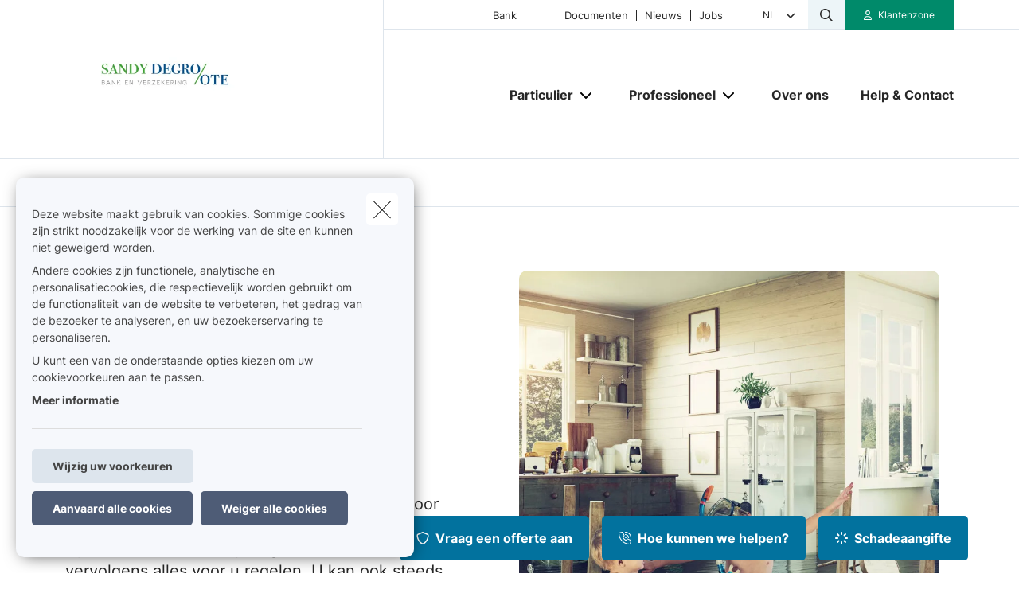

--- FILE ---
content_type: text/html; charset=UTF-8
request_url: https://www.zakenkantoor-sandydegroote.be/nl-be/schadeaangifte
body_size: 24539
content:
<!DOCTYPE html><html lang="nl" dir="ltr" prefix="og: https://ogp.me/ns#"><head><meta charset="utf-8" /><noscript><style>form.antibot * :not(.antibot-message) { display: none !important; }</style></noscript><meta name="description" content="Ongeluk gehad? Laat het ons meteen weten door één van onderstaande formulieren in te vullen. Wij bij Zakenkantoor Sandy Degroote bvba zullen vervolgens alles voor u regelen." /><link rel="canonical" href="https://www.zakenkantoor-sandydegroote.be/nl-be/schadeaangifte" /><meta name="google-site-verification" content="googleverificationsqli" /><meta name="Generator" content="Drupal 10 (https://www.drupal.org)" /><meta name="MobileOptimized" content="width" /><meta name="HandheldFriendly" content="true" /><meta name="viewport" content="width=device-width, initial-scale=1.0" /><meta property="og:image" content="https://www.zakenkantoor-sandydegroote.be/sites/default/files/styles/og_image/public/media/images/library/home/home_foaming_washing_machine.jpg?h=2f83cd36&amp;itok=Zx3dvHg4" /><script type="application/ld+json">{"@context": "https://schema.org","@type": "BreadcrumbList","itemListElement": [{"@type": "ListItem","position": 1,"name": "Home","item": "https://www.zakenkantoor-sandydegroote.be/nl-be"},{"@type": "ListItem","position": 2,"name": "Schadeaangifte"}]
}</script><link rel="alternate" hreflang="nl" href="https://www.zakenkantoor-sandydegroote.be/nl-be/schadeaangifte" /><link rel="alternate" hreflang="fr" href="https://www.zakenkantoor-sandydegroote.be/fr-be/declaration" /><title>Schadeaangifte | Zakenkantoor Sandy Degroote bvba</title><link rel="preload" as="font" href="/themes/custom/uiflow/fonts/Inter-Regular.woff" crossorigin="anonymous"><link rel="preload" as="font" href="/themes/custom/uiflow/fonts/Inter-Regular.woff2" crossorigin="anonymous"><link rel="preload" as="font" href="/themes/custom/uiflow/fonts/Inter-Bold.woff" crossorigin="anonymous"><link rel="preload" as="font" href="/themes/custom/uiflow/fonts/Inter-Bold.woff2" crossorigin="anonymous"><link rel="preload" as="font" href="/themes/custom/uiflow/fonts/Inter-Regular.woff" crossorigin="anonymous"><link rel="preload" as="font" href="/themes/custom/uiflow/fonts/Inter-Regular.woff2" crossorigin="anonymous"><link rel="preload" as="font" href="/themes/custom/uiflow/fonts/Inter-Bold.woff" crossorigin="anonymous"><link rel="preload" as="font" href="/themes/custom/uiflow/fonts/Inter-Bold.woff2" crossorigin="anonymous"><style>
@font-face {
font-family: Inter;
src: url('/themes/custom/uiflow/fonts/Inter-Regular.woff') format('woff2'),
url('/themes/custom/uiflow/fonts/Inter-Regular.woff2') format('woff');
font-weight: normal;
font-style: normal;
font-display: swap;
}@font-face {
font-family: Inter;
src: url('/themes/custom/uiflow/fonts/Inter-Bold.woff2') format('woff2'),
url('/themes/custom/uiflow/fonts/Inter-Bold.woff') format('woff');
font-weight: bold;
font-style: normal;
font-display: swap;
}@font-face {
font-family: Inter;
src: url('/themes/custom/uiflow/fonts/Inter-Regular.woff') format('woff2'),
url('/themes/custom/uiflow/fonts/Inter-Regular.woff2') format('woff');
font-weight: normal;
font-style: normal;
font-display: swap;
}@font-face {
font-family: Inter;
src: url('/themes/custom/uiflow/fonts/Inter-Bold.woff2') format('woff2'),
url('/themes/custom/uiflow/fonts/Inter-Bold.woff') format('woff');
font-weight: bold;
font-style: normal;
font-display: swap;
}
</style><style>
:root {
--fnt-primary: Inter;
--fnt-secondary: Inter;
--btn-style: 5px;
--img-style: 10px;
--clr-primary: #02729E;
--clr-primary-h: 196;
--clr-primary-s: 97%;
--clr-primary-l: 31%;
--clr-secondary: #008A6A;
--clr-secondary-h: 166;
--clr-secondary-s: 100%;
--clr-secondary-l: 27%;
--fa-primary-color: #02729E;
--fa-secondary-color: #008A6A;
--plyr-color-main: #02729E;
}
</style><link rel="stylesheet" media="all" href="/sites/default/files/css/css_7yeioXcF0hm7NbUNOSwTCm__CjUIusRuKAeawnZfLwM.css?delta=0&amp;language=nl&amp;theme=uiflow&amp;include=[base64]" /><link rel="stylesheet" media="all" href="/sites/default/files/css/css_fPiCCJ6OBgGkqCh0Vzv6-OojyOfvAglLx8dB1CYn6w8.css?delta=1&amp;language=nl&amp;theme=uiflow&amp;include=[base64]" /><script src="/core/assets/vendor/modernizr/modernizr.min.js?v=3.11.7"></script><script src="https://fa.forward.weactivate-digital.be/37dd7a8ccb.js" defer crossorigin="anonymous"></script></head><body class="cookie-message-shown"> <a href="#main-content" class="main-content focusable"> Overslaan en naar de inhoud gaan </a><div class="dialog-off-canvas-main-canvas" data-off-canvas-main-canvas><div class="sprite-svg-hide"> <svg xmlns="http://www.w3.org/2000/svg" xmlns:xlink="http://www.w3.org/1999/xlink"><defs><style>
.sprite-symbol-usage {display: none;}
.sprite-symbol-usage:target {display: inline;}
</style><symbol viewBox="0 0 16.828 56" id="arrow-down-big"><g id="arrow-down-big_arrow-down" transform="translate(-3.586 36)" fill="none" stroke-linecap="round" stroke-linejoin="round" stroke-width="2"><path id="arrow-down-big_Line_42" data-name="Line 42" transform="translate(12 -35)" d="M0 0v54" /><path id="arrow-down-big_Path_23" data-name="Path 23" d="M19 12l-7 7-7-7" /></g></symbol><symbol viewBox="0 0 10 4.915" id="arrow-right"><path d="M7.008 1.565H.268A.268.268 0 000 1.833v1.25a.268.268 0 00.268.268h6.74v1.028a.536.536 0 00.915.379l1.921-1.921a.536.536 0 000-.758L7.922.158a.536.536 0 00-.915.379z" /></symbol><symbol viewBox="0 0 39.6 29.7" id="check"><path d="M9.9 26.87l2.83 2.83L39.6 2.83 36.77 0zm-9.86-9.9l9.9 9.9 2.83-2.83-9.9-9.9z" /></symbol><symbol viewBox="0 0 7.689 4.344" id="chevron-down"><path id="chevron-down_chevron-down" d="M6 9l3.137 3.137L12.275 9" transform="translate(-5.293 -8.293)" fill="none" stroke-linecap="round" stroke-linejoin="round" stroke-width="1" /></symbol><symbol viewBox="0 0 477.175 477.175" id="chevron-left"><path d="M145.188 238.575l215.5-215.5c5.3-5.3 5.3-13.8 0-19.1s-13.8-5.3-19.1 0l-225.1 225.1c-5.3 5.3-5.3 13.8 0 19.1l225.1 225c2.6 2.6 6.1 4 9.5 4s6.9-1.3 9.5-4c5.3-5.3 5.3-13.8 0-19.1l-215.4-215.5z" /></symbol><symbol viewBox="0 0 477.175 477.175" id="chevron-right"><path d="M360.731 229.075l-225.1-225.1c-5.3-5.3-13.8-5.3-19.1 0s-5.3 13.8 0 19.1l215.5 215.5-215.5 215.5c-5.3 5.3-5.3 13.8 0 19.1 2.6 2.6 6.1 4 9.5 4 3.4 0 6.9-1.3 9.5-4l225.1-225.1c5.3-5.2 5.3-13.8.1-19z" /></symbol><symbol viewBox="0 0 20 20" id="download-icon"><defs><style>#download-icon .cls-1{fill:none;stroke:currentColor;stroke-linecap:round;stroke-linejoin:round;stroke-width:2px}</style></defs><g id="download-icon_Laag_2" data-name="Laag 2"><g id="download-icon_Laag_1-2" data-name="Laag 1"><g id="download-icon_download"><path id="download-icon_Path_259" data-name="Path 259" class="cls-1" d="M19 13v4a2 2 0 01-2 2H3a2 2 0 01-2-2v-4" /><path id="download-icon_Path_260" data-name="Path 260" class="cls-1" d="M5 8l5 5 5-5" /><path id="download-icon_Line_69" data-name="Line 69" class="cls-1" d="M10 13V1" /></g></g></g></symbol><symbol viewBox="0 0 33.6 72" id="facebook"><path fill="currentColor" d="M7.26 13.95v9.91H0V36h7.26v36h14.92V36h10s.94-5.81 1.4-12.17H22.24v-8.29a3.52 3.52 0 013.24-2.9h8.13V0H22.55C6.9 0 7.27 12.13 7.27 13.95zm0 0" /></symbol><symbol viewBox="0 0 32 30.48" id="google-plus"><path fill="currentColor" d="M19.81 0h-9.39c-4.3 0-8.34 3-8.34 6.79s2.92 6.84 7.3 6.84c.31 0 .6-.07.89-.09a3.74 3.74 0 00-.48 1.76 3.7 3.7 0 001.3 2.64H9.42C4.1 17.95 0 21.33 0 24.85s4.49 5.63 9.81 5.63c6.07 0 9.42-3.45 9.42-6.91 0-2.77-.82-4.44-3.35-6.23-.87-.61-2.52-2.1-2.52-3s.29-1.53 1.84-2.74a6 6 0 002.71-4.74c0-2.41-1-5.35-3.05-5.35h3.43zm-3.15 23a4.49 4.49 0 01.12 1c0 2.8-1.81 5-7 5-3.68 0-6.34-2.33-6.34-5.13s3.3-5 7-5a8.13 8.13 0 012.38.38c2 1.35 3.43 2.14 3.84 3.72zm-5.9-10.47c-2.47-.07-4.82-2.76-5.24-6S6.75.8 9.22.87 14 3.55 14.46 6.8s-1.23 5.81-3.7 5.73zM27.43 12.18V7.61h-3.05v4.57h-4.57v3.05h4.57v4.57h3.05v-4.57H32v-3.05h-4.57z" /></symbol><symbol viewBox="0 0 11.31 12.181" id="house"><path d="M4.35 11.746V8.701a.467.467 0 01.435-.431h1.74a.468.468 0 01.435.431v3.045a.435.435 0 00.435.435h3.48a.435.435 0 00.435-.435v-6.09a.435.435 0 00-.127-.308l-1.178-1.177v-2.87A.435.435 0 009.57.866H8.7a.435.435 0 00-.435.435v1.13l-2.3-2.3a.435.435 0 00-.616 0l-5.22 5.22a.435.435 0 00-.127.308v6.09a.435.435 0 00.435.435h3.48a.435.435 0 00.433-.438z" /></symbol><symbol viewBox="0 0 85.5 85.4" id="instagram"><path fill="currentColor" d="M61.7 0H23.9A23.88 23.88 0 000 23.8v37.8a23.86 23.86 0 0023.8 23.8h37.9a23.86 23.86 0 0023.8-23.8V23.8A23.86 23.86 0 0061.7 0zm16.8 61.6a16.84 16.84 0 01-16.8 16.8H23.9A16.84 16.84 0 017.1 61.6V23.8A16.84 16.84 0 0123.9 7h37.8a16.84 16.84 0 0116.8 16.8z" /><path fill="currentColor" d="M42.8 20.6a22.1 22.1 0 1022.1 22.1 22.17 22.17 0 00-22.1-22.1zm0 37.2a15.1 15.1 0 1115.1-15.1 15.15 15.15 0 01-15.1 15.1z" /><circle fill="currentColor" cx="65.5" cy="20.2" r="5.7" /></symbol><symbol fill="none" viewBox="0 0 2002 1372" id="logo-sqli"><path d="M342.166 1074.18c-56.888 0-107.891-5.87-160.856-23.5-52.965-17.63-94.16-47.02-121.623-82.28C32.224 935.097 10.646 892 2.8 829.313h127.508c11.77 68.564 45.118 113.62 78.466 135.169 47.08 29.384 82.39 41.138 151.048 41.138 105.93 0 154.971-64.646 154.971-129.292 0-21.549-5.885-43.097-19.616-62.687-11.77-17.631-29.425-33.303-51.004-43.098-21.578-11.754-51.003-21.548-88.274-29.384l-105.93-21.549c-68.658-13.713-123.584-39.179-162.817-74.441C47.917 609.907 30.263 566.81 30.263 510c0-41.139 11.77-78.359 39.233-111.662 25.501-31.343 62.773-56.81 107.891-74.441 47.08-19.59 96.121-25.466 149.086-25.466 45.118 0 90.236 5.876 135.354 21.548 43.157 15.672 78.467 39.18 107.892 68.564 29.425 31.344 49.041 66.606 60.811 111.662H506.946c-9.809-48.974-23.54-80.318-64.735-107.744-29.425-19.589-66.697-31.343-123.585-31.343-49.041 0-103.968 15.672-135.354 60.728-11.77 17.631-19.617 39.179-19.617 66.605 0 47.015 27.464 78.359 72.582 92.072 19.616 7.836 45.118 13.713 80.428 21.549l103.968 21.548c78.466 15.672 135.354 43.098 174.587 78.359 37.272 35.262 56.888 84.236 56.888 141.046 0 52.893-15.693 97.949-45.118 131.252-29.425 35.263-66.696 56.813-107.891 74.443-45.118 19.59-96.121 25.46-156.933 25.46zm753.274-99.903c47.08 0 86.32-11.754 121.63-35.262 33.34-23.508 58.85-56.81 76.5-99.908 17.66-43.097 27.46-94.03 27.46-152.8 0-58.769-9.8-109.702-27.46-152.8-17.65-43.097-43.16-76.4-76.5-99.907-35.31-23.508-74.55-35.262-121.63-35.262s-88.27 11.754-121.62 35.262c-33.348 23.507-58.849 56.81-76.504 99.907-17.655 43.098-27.464 94.031-27.464 152.8 0 58.77 9.809 109.703 27.464 152.8 17.655 43.098 43.156 76.4 76.504 99.908 33.35 23.508 74.54 35.262 121.62 35.262zm219.71-662.134h137.32V1371.95h-137.32V895.918c-15.69 35.261-37.27 66.605-64.74 94.03-27.46 27.422-56.88 48.972-92.19 62.692-35.31 15.67-70.62 21.54-107.89 21.54-60.816 0-115.743-15.67-164.784-48.97-49.042-33.303-86.313-78.359-113.777-137.128-27.463-58.769-41.194-127.334-41.194-201.775s13.731-143.005 41.194-201.774c27.464-58.769 66.697-103.826 115.738-137.128 49.042-33.303 102.007-48.974 162.823-48.974 45.11 0 84.35 7.835 119.66 25.466 35.31 19.59 66.69 43.098 90.23 72.482 23.54 29.385 43.16 62.687 54.93 97.949V312.143zm411.95 748.327h-137.32V.667h137.32V1060.47zm274.63-883.496h-137.32V.667h137.32v176.307zm0 883.496h-137.32V312.143h137.32v748.327z" fill="#0F0E2B" /></symbol><symbol viewBox="0 0 512 512" id="magnifying-glass"><path d="M496.131 435.698L374.855 332.551c-12.537-11.283-25.945-16.463-36.776-15.963C366.707 283.054 384 239.549 384 192 384 85.961 298.039 0 192 0S0 85.961 0 192s85.961 192 192 192c47.549 0 91.054-17.293 124.588-45.922-.5 10.831 4.68 24.239 15.963 36.776L435.698 496.13c17.661 19.623 46.511 21.277 64.11 3.678s15.946-46.449-3.677-64.11zM192 320c-70.692 0-128-57.308-128-128S121.308 64 192 64s128 57.308 128 128-57.307 128-128 128z" /></symbol><symbol viewBox="0 0 512 512" id="play"><path d="M96 64l320 192L96 448z" /></symbol><symbol viewBox="0 0 12 12" id="plus"><path d="M4.91 0h2.18v12H4.91z" /><path transform="rotate(90 6 6)" d="M4.91 0h2.18v12H4.91z" /></symbol><symbol viewBox="0 0 512 512" id="quotes-left"><path d="M112.5 224c61.856 0 112 50.145 112 112s-50.144 112-112 112S.5 397.856.5 336L0 320C0 196.288 100.288 96 224 96v64c-42.737 0-82.917 16.643-113.137 46.863a162.322 162.322 0 00-15.915 18.51c5.719-.9 11.58-1.373 17.552-1.373zm288 0c61.855 0 112 50.145 112 112s-50.145 112-112 112-112-50.144-112-112l-.5-16c0-123.712 100.288-224 224-224v64c-42.737 0-82.917 16.643-113.137 46.863a162.23 162.23 0 00-15.916 18.51c5.72-.9 11.58-1.373 17.553-1.373z" /></symbol><symbol viewBox="0 0 512 512" id="quotes-right"><path d="M400 320c-61.856 0-112-50.145-112-112S338.144 96 400 96s112 50.144 112 112l.5 16c0 123.712-100.288 224-224 224v-64c42.737 0 82.917-16.643 113.137-46.863a162.322 162.322 0 0015.915-18.51c-5.719.9-11.58 1.373-17.552 1.373zm-288 0C50.145 320 0 269.855 0 208S50.145 96 112 96s112 50.144 112 112l.5 16c0 123.712-100.288 224-224 224v-64c42.737 0 82.917-16.643 113.137-46.863a162.23 162.23 0 0015.916-18.51c-5.72.9-11.58 1.373-17.553 1.373z" /></symbol><symbol viewBox="0 0 17 11" id="select"><g id="select_Page-1" stroke="none" stroke-width="1" fill="none" fill-rule="evenodd"><g id="select_Lid-worden" transform="translate(-663 -1089)" stroke-width="3" stroke="#171717"><g id="select_veld" transform="translate(515 1039)"><path id="select_Path-9" d="M149 51.06l7.512 7.512L163.814 51" /></g></g></g></symbol><symbol viewBox="0 0 512 512" id="shield"><path d="M73 127l183-77.6L439 127c5.9 2.5 9.1 7.8 9 12.8-.4 91.4-38.4 249.3-186.3 320.1-3.6 1.7-7.8 1.7-11.3 0C102.4 389 64.5 231.2 64 139.7c0-5 3.1-10.2 9-12.8zm384.7-44.2L269.4 2.9C265.2 1 260.7 0 256 0s-9.2 1-13.4 2.9L54.3 82.8c-22 9.3-38.4 31-38.3 57.2.5 99.2 41.3 280.7 213.6 363.2 16.7 8 36.1 8 52.8 0C454.8 420.7 495.5 239.2 496 140c.1-26.2-16.3-47.9-38.3-57.2zM369 209c9.4-9.4 9.4-24.6 0-33.9s-24.6-9.4-33.9 0l-111 111-47-47c-9.4-9.4-24.6-9.4-33.9 0s-9.4 24.6 0 33.9l64 64c9.4 9.4 24.6 9.4 33.9 0L369 209z" /></symbol><symbol viewBox="0 0 448 512" id="square-check"><path d="M337 175c9.4 9.4 9.4 24.6 0 33.9L209 337c-9.4 9.4-24.6 9.4-33.9 0l-64-64c-9.4-9.4-9.4-24.6 0-33.9s24.6-9.4 33.9 0l47 47L303 175c9.4-9.4 24.6-9.4 33.9 0z" fill="#fff" /><path d="M64 32C28.7 32 0 60.7 0 96v320c0 35.3 28.7 64 64 64h320c35.3 0 64-28.7 64-64V96c0-35.3-28.7-64-64-64H64zm273 177L209 337c-9.4 9.4-24.6 9.4-33.9 0l-64-64c-9.4-9.4-9.4-24.6 0-33.9s24.6-9.4 33.9 0l47 47L303 175c9.4-9.4 24.6-9.4 33.9 0s9.4 24.6 0 33.9z" fill="#06b232" /></symbol><symbol viewBox="0 0 18 14.62" id="twitter"><path fill="currentColor" d="M5.66 14.62a10.43 10.43 0 0010.51-10.5v-.48A7.51 7.51 0 0018 1.73a7.37 7.37 0 01-2.12.58 3.71 3.71 0 001.62-2 7.4 7.4 0 01-2.34.9 3.7 3.7 0 00-6.3 3.33A10.48 10.48 0 011.25.67 3.7 3.7 0 002.4 5.6a3.66 3.66 0 01-1.68-.46 3.69 3.69 0 003 3.62A3.69 3.69 0 012 8.87a3.7 3.7 0 003.45 2.56 7.41 7.41 0 01-4.57 1.59 7.52 7.52 0 01-.88-.06 10.45 10.45 0 005.66 1.66" /></symbol><symbol viewBox="0 0 15 15" id="user"><path d="M1.25 15A1.224 1.224 0 010 13.75c0-1.25 1.25-5 7.5-5s7.5 3.75 7.5 5A1.224 1.224 0 0113.75 15zM7.5 7.5a3.75 3.75 0 10-3.75-3.75A3.75 3.75 0 007.5 7.5z" /></symbol><symbol viewBox="0 0 10.03 10.03" id="x"><path transform="rotate(45 5.016 5.008)" d="M3.92-.99H6.1v12H3.92z" /><path transform="rotate(135 5.012 5.011)" d="M3.92-.99H6.1v12H3.92z" /></symbol><symbol viewBox="0 0 75 90" id="youtube"><path fill="currentColor" d="M63.44 65.83H58.5V63a2.33 2.33 0 012.33-2.32h.32A2.33 2.33 0 0163.5 63zm-18.53-6.15a2.11 2.11 0 00-2.28 1.87v14a2.33 2.33 0 004.56 0v-14a2.11 2.11 0 00-2.28-1.87zM75 51.88v26.54C75 84.79 69.5 90 62.73 90H12.27C5.5 90 0 84.79 0 78.42V51.88C0 45.51 5.5 40.3 12.27 40.3h50.46C69.5 40.3 75 45.51 75 51.88zM15.64 81.31v-28h6.26V49.2H5.23v4.07h5.2v28zm18.75-23.8h-5.22v14.93a26.46 26.46 0 010 3.62c-.42 1.16-2.33 2.39-3.07.13a29.71 29.71 0 010-3.64v-15h-5.23v14.8c0 2.27-.05 4 0 4.73.13 1.36.08 2.94 1.34 3.84 2.35 1.69 6.84-.25 8-2.67v3.08h4.19V57.51zm16.68 17.1V62.18c0-4.74-3.55-7.57-8.36-3.74V49.2H37.5v31.9l4.27-.1.39-2c5.48 5.07 8.92 1.63 8.91-4.39zM67.39 73H63.5v2.71a2.13 2.13 0 01-2.14 2.12h-.77a2.14 2.14 0 01-2.14-2.12V70h9v-3.42a53.17 53.17 0 00-.27-6.33c-.64-4.45-6.89-5.16-10.05-2.88a5.89 5.89 0 00-2.19 2.94 16.58 16.58 0 00-.67 5.25V73c-.06 12.3 14.91 10.56 13.12 0zM47.33 32.73a3.55 3.55 0 001.25 1.58 3.63 3.63 0 002.13.59 3.32 3.32 0 002-.62 4.79 4.79 0 001.46-1.87l-.1 2h5.83V9.74h-4.58V29a1.91 1.91 0 01-3.82 0V9.74h-4.77v16.67c0 2.12 0 3.54.1 4.26a7.17 7.17 0 00.5 2.06zm-17.62-14a20.57 20.57 0 01.59-5.56 6 6 0 016.08-4.43 7.21 7.21 0 013.46.78 5.76 5.76 0 012.23 2 8 8 0 011.08 2.57 20.53 20.53 0 01.29 4v6.25a33.85 33.85 0 01-.27 5.05 8 8 0 01-1.15 3 5.43 5.43 0 01-2.24 2.06 7.14 7.14 0 01-3.15.66 8.76 8.76 0 01-3.36-.56A4.61 4.61 0 0131.13 33a7.61 7.61 0 01-1.09-2.77 26.71 26.71 0 01-.32-4.87v-6.59zm4.55 9.82a2.32 2.32 0 104.62 0V15.43a2.32 2.32 0 10-4.62 0zm-16.08 6.69h5.48v-19L30.15 0h-6l-3.44 12.1L17.22 0h-5.94l6.89 16.28z" /></symbol></defs><use id="arrow-down-big-usage" xlink:href="#arrow-down-big" class="sprite-symbol-usage" /><use id="arrow-right-usage" xlink:href="#arrow-right" class="sprite-symbol-usage" /><use id="check-usage" xlink:href="#check" class="sprite-symbol-usage" /><use id="chevron-down-usage" xlink:href="#chevron-down" class="sprite-symbol-usage" /><use id="chevron-left-usage" xlink:href="#chevron-left" class="sprite-symbol-usage" /><use id="chevron-right-usage" xlink:href="#chevron-right" class="sprite-symbol-usage" /><use id="download-icon-usage" xlink:href="#download-icon" class="sprite-symbol-usage" /><use id="facebook-usage" xlink:href="#facebook" class="sprite-symbol-usage" /><use id="google-plus-usage" xlink:href="#google-plus" class="sprite-symbol-usage" /><use id="house-usage" xlink:href="#house" class="sprite-symbol-usage" /><use id="instagram-usage" xlink:href="#instagram" class="sprite-symbol-usage" /><use id="logo-sqli-usage" xlink:href="#logo-sqli" class="sprite-symbol-usage" /><use id="magnifying-glass-usage" xlink:href="#magnifying-glass" class="sprite-symbol-usage" /><use id="play-usage" xlink:href="#play" class="sprite-symbol-usage" /><use id="plus-usage" xlink:href="#plus" class="sprite-symbol-usage" /><use id="quotes-left-usage" xlink:href="#quotes-left" class="sprite-symbol-usage" /><use id="quotes-right-usage" xlink:href="#quotes-right" class="sprite-symbol-usage" /><use id="select-usage" xlink:href="#select" class="sprite-symbol-usage" /><use id="shield-usage" xlink:href="#shield" class="sprite-symbol-usage" /><use id="square-check-usage" xlink:href="#square-check" class="sprite-symbol-usage" /><use id="twitter-usage" xlink:href="#twitter" class="sprite-symbol-usage" /><use id="user-usage" xlink:href="#user" class="sprite-symbol-usage" /><use id="x-usage" xlink:href="#x" class="sprite-symbol-usage" /><use id="youtube-usage" xlink:href="#youtube" class="sprite-symbol-usage" /></svg></div><div class="app-body"> <header class="app-header"><div class="header js-header"><div class="header__outer-wrapper"><div class="header__bg"></div><div class="container container--header"><div class="row"><div class="col-12"><div class="header__wrapper"> <a href="/nl-be" class="header__logo" aria-label="Ga naar de homepagina"> <picture> <source srcset="/sites/default/files/styles/header_logo_desktop/public/agency-logo/sandydegroote_logo_rgb_72dpi_3.jpg.webp?itok=fuckDL2B 1x" media="all and (min-width: 992px)" type="image/webp" width="400" height="283"/> <source srcset="/sites/default/files/styles/header_logo_mobile/public/agency-logo/sandydegroote_logo_rgb_72dpi_3.jpg.webp?itok=IOgZfzAA 1x" media="all and (min-width: 768px)" type="image/webp" width="200" height="141"/> <source srcset="/sites/default/files/styles/header_logo_mobile/public/agency-logo/sandydegroote_logo_rgb_72dpi_3.jpg.webp?itok=IOgZfzAA 1x" media="all and (max-width: 576px)" type="image/webp" width="200" height="141"/> <img src="/sites/default/files/styles/header_logo_desktop/public/agency-logo/sandydegroote_logo_rgb_72dpi_3.jpg.webp?itok=fuckDL2B" alt="" width="" height="" loading="lazy" /> </picture></a><div class="header__nav js-header-nav"><div class="header__nav__wrapper"><div class="header__nav__top"><div class="header__nav__top__bg"></div><div class="header__nav__top__menu"><div class="nav__extra"> <nav class="nav__extra__menu"><ul class="nav__extra__menu__list"><li class="nav__extra__menu__item"> <a href="http://www.fintro.be">Bank</a></li></ul> </nav></div><div class="nav__extra"> <nav class="nav__extra__menu"><ul class="nav__extra__menu__list"><li class="nav__extra__menu__item"> <a href="/nl-be/documenten" data-drupal-link-system-path="node/16">Documenten</a></li><li class="nav__extra__menu__item"> <a href="/nl-be/nieuws" data-drupal-link-system-path="node/17">Nieuws</a></li><li class="nav__extra__menu__item"> <a href="/nl-be/jobs" data-drupal-link-system-path="node/18">Jobs</a></li></ul> </nav></div><div class="nav__language-switcher"> <select class="language-switcher__list js-language-list"><option class="language-switcher__list__item js-language-list__item" data-url="/nl-be/schadeaangifte" selected data-lang="nl" value="/nl-be/schadeaangifte" data-text-desktop="nl"> nl</option><option class="language-switcher__list__item js-language-list__item" data-url="/fr-be/declaration" data-lang="fr" value="/fr-be/declaration" data-text-desktop="fr"> fr</option> </select> <i class="fa-solid fa-chevron-down"></i></div><div class="nav__search js-nav-search"> <button type="button" class="nav__search__btn js-nav-search-btn" aria-label="Doorzoek deze website"> <span class="fa-icon"> <i class="fa-regular fa-magnifying-glass"></i> </span> </button><div class="nav__search__form js-nav-search-form js-nav-search-form-desktop"><form class="general-search-form" data-drupal-selector="general-search-form" action="/nl-be/search/content" method="GET" id="general-search-form" accept-charset="UTF-8"><div class="js-form-item form-item form-type-textfield js-form-type-textfield form-item-keys js-form-item-keys form-no-label"> <input data-drupal-selector="edit-keys" type="text" id="edit-keys" name="keys" value="" size="60" maxlength="128" class="form-text" /></div><input data-drupal-selector="edit-submit" type="submit" id="edit-submit--2" name="submit-search" value="Zoeken" class="button js-form-submit form-submit" /><input autocomplete="off" data-drupal-selector="form-2a-bfwokpfvhfoyxrgg9dqznyhkc4xncrswu8hh7nxw" type="hidden" name="form_build_id" value="form-2a_BfWoKPFVhfOyxRgG9dqZnYHkC4xnCRswU8HH7nXw" /><input data-drupal-selector="edit-general-search-form" type="hidden" name="form_id" value="general_search_form" /></form></div></div><div class="nav__login__wrapper"> <button type="button" class="nav__login js-zone-click" data-bs-toggle="modal" data-bs-target="#clientZoneModal" aria-label="Klantenzone"> <i class="fa-regular fa-user"></i> <span class="ms-2 nowrap stretched-link"> Klantenzone </span> </button></div></div></div><div class="header__nav__bottom"> <nav class="nav__main"><ul class="nav__main__list"><li class="nav__main__item js-nav-main-item expanded"><div class="nav__main__item__wrapper"> <button type="button" class="nav__main__item__link js-nav-main-item-link" aria-label="Particulier" aria-pressed="false"> <span class="label">Particulier</span> </button> <button class="icon--chevron-menu__wrapper js-btn-subnav" aria-label="Open submenu"> <i class="fa-solid fa-chevron-down"></i> </button></div> <nav class="nav__main__subnav js-nav-main-subnav" data-match-height-group="subnav-1"><div class="nav__main__subnav__wrapper"><div class="row"><div class="col-12"><div class="nav__main__subnav__header"> <button class="btn--go-back js-btn-back" aria-label="Submenu sluiten"> <span class="fa-icon me-3"> <i class="fa-solid fa-chevron-left"></i> </span> </button> <span class="nav__main__subnav__header__link" aria-label="Particulier">Particulier</span></div><div class="row"><div class="col-lg-3 col-xl-2 nav__main__subnav__column"><ul class="nav__main__subnav__list"><li class="nav__main__subnav__item js-subnav-item"> <a href="/nl-be/mobiliteit" class="nav__main__subnav__item__link nav__main__subnav__item__link__sub js-subnav-item-link" aria-label="Mobiliteit" data-match-height="subnav-link" data-match-height-enable="(min-width: 992px)" data-drupal-link-system-path="node/77"> <span class="fa-icon me-3"> <i class="far fa-car"></i> </span> <span>Mobiliteit</span> <span class="fa-icon fa-icon--chevron"> <i class="fa-solid fa-chevron-right"></i> </span> </a><div class="nav__main__subbernav js-subbernav"><div class="nav__main__subnav__header"> <button class="btn--go-back js-btn-sub-back" aria-label="Submenu sluiten"> <span class="fa-icon me-3"> <i class="fa-solid fa-chevron-left"></i> </span> </button> <a href="/nl-be/mobiliteit" class="nav__main__subnav__header__link" aria-label="Mobiliteit" data-drupal-link-system-path="node/77">Mobiliteit</a> <span class="nav__main__subnav__header__border"></span></div><ul class="nav__main__subbernav__list"><li class="nav__main__subbernav__item"> <a href="/nl-be/mobiliteit/auto" data-drupal-link-system-path="node/24">Auto</a></li><li class="nav__main__subbernav__item"> <a href="/nl-be/mobiliteit/motor" data-drupal-link-system-path="node/25">Motor</a></li><li class="nav__main__subbernav__item"> <a href="/nl-be/mobiliteit/fiets" data-drupal-link-system-path="node/26">Fiets</a></li><li class="nav__main__subbernav__item"> <a href="/nl-be/mobiliteit/motorhome" data-drupal-link-system-path="node/27">Motorhome</a></li></ul></div></li></ul></div><div class="col-lg-3 col-xl-2 nav__main__subnav__column"><ul class="nav__main__subnav__list"><li class="nav__main__subnav__item js-subnav-item"> <a href="/nl-be/woning" class="nav__main__subnav__item__link nav__main__subnav__item__link__sub js-subnav-item-link" aria-label="Woning" data-match-height="subnav-link" data-match-height-enable="(min-width: 992px)" data-drupal-link-system-path="node/78"> <span class="fa-icon me-3"> <i class="far fa-house-chimney"></i> </span> <span>Woning</span> <span class="fa-icon fa-icon--chevron"> <i class="fa-solid fa-chevron-right"></i> </span> </a><div class="nav__main__subbernav js-subbernav"><div class="nav__main__subnav__header"> <button class="btn--go-back js-btn-sub-back" aria-label="Submenu sluiten"> <span class="fa-icon me-3"> <i class="fa-solid fa-chevron-left"></i> </span> </button> <a href="/nl-be/woning" class="nav__main__subnav__header__link" aria-label="Woning" data-drupal-link-system-path="node/78">Woning</a> <span class="nav__main__subnav__header__border"></span></div><ul class="nav__main__subbernav__list"><li class="nav__main__subbernav__item"> <a href="/nl-be/woning/brand" data-drupal-link-system-path="node/13">Brand</a></li><li class="nav__main__subbernav__item"> <a href="/nl-be/woning/diefstal" data-drupal-link-system-path="node/19">Diefstal</a></li><li class="nav__main__subbernav__item"> <a href="/nl-be/woning/verhuurder-huurder" data-drupal-link-system-path="node/20">Verhuurder-huurder</a></li><li class="nav__main__subbernav__item"> <a href="/nl-be/woning/vastgoedfinanciering" data-drupal-link-system-path="node/28">Kredieten</a></li></ul></div></li></ul></div><div class="col-lg-3 col-xl-2 nav__main__subnav__column"><ul class="nav__main__subnav__list"><li class="nav__main__subnav__item js-subnav-item"> <a href="/nl-be/gezin-en-rechtsbijstand" class="nav__main__subnav__item__link nav__main__subnav__item__link__sub js-subnav-item-link" aria-label="Gezin en rechtsbijstand" data-match-height="subnav-link" data-match-height-enable="(min-width: 992px)" data-drupal-link-system-path="node/79"> <span class="fa-icon me-3"> <i class="far fa-heart"></i> </span> <span>Gezin en rechtsbijstand</span> <span class="fa-icon fa-icon--chevron"> <i class="fa-solid fa-chevron-right"></i> </span> </a><div class="nav__main__subbernav js-subbernav"><div class="nav__main__subnav__header"> <button class="btn--go-back js-btn-sub-back" aria-label="Submenu sluiten"> <span class="fa-icon me-3"> <i class="fa-solid fa-chevron-left"></i> </span> </button> <a href="/nl-be/gezin-en-rechtsbijstand" class="nav__main__subnav__header__link" aria-label="Gezin en rechtsbijstand" data-drupal-link-system-path="node/79">Gezin en rechtsbijstand</a> <span class="nav__main__subnav__header__border"></span></div><ul class="nav__main__subbernav__list"><li class="nav__main__subbernav__item"> <a href="/nl-be/gezin-en-rechtsbijstand/familiale-verzekering" data-drupal-link-system-path="node/21">Familiale verzekering</a></li><li class="nav__main__subbernav__item"> <a href="/nl-be/gezin-en-rechtsbijstand/ongevallen" data-drupal-link-system-path="node/29">Ongevallen</a></li><li class="nav__main__subbernav__item"> <a href="/nl-be/gezin-en-rechtsbijstand/overlijden-en-invaliditeit" data-drupal-link-system-path="node/30">Overlijden en invaliditeit</a></li><li class="nav__main__subbernav__item"> <a href="/nl-be/gezin-en-rechtsbijstand/reisverzekering" data-drupal-link-system-path="node/31">Reisverzekering</a></li><li class="nav__main__subbernav__item"> <a href="/nl-be/gezin-en-rechtsbijstand/rechtsbijstandsverzekering" data-drupal-link-system-path="node/481">Rechtsbijstandsverzekering</a></li></ul></div></li></ul></div><div class="col-lg-3 col-xl-2 nav__main__subnav__column"><ul class="nav__main__subnav__list"><li class="nav__main__subnav__item js-subnav-item"> <a href="/nl-be/hospitalisatie" class="nav__main__subnav__item__link nav__main__subnav__item__link__sub js-subnav-item-link" aria-label="Hospitalisatie" data-match-height="subnav-link" data-match-height-enable="(min-width: 992px)" data-drupal-link-system-path="node/80"> <span class="fa-icon me-3"> <i class="far fa-stethoscope"></i> </span> <span>Hospitalisatie</span> <span class="fa-icon fa-icon--chevron"> <i class="fa-solid fa-chevron-right"></i> </span> </a><div class="nav__main__subbernav js-subbernav"><div class="nav__main__subnav__header"> <button class="btn--go-back js-btn-sub-back" aria-label="Submenu sluiten"> <span class="fa-icon me-3"> <i class="fa-solid fa-chevron-left"></i> </span> </button> <a href="/nl-be/hospitalisatie" class="nav__main__subnav__header__link" aria-label="Hospitalisatie" data-drupal-link-system-path="node/80">Hospitalisatie</a> <span class="nav__main__subnav__header__border"></span></div><ul class="nav__main__subbernav__list"><li class="nav__main__subbernav__item"> <a href="/nl-be/hospitalisatie/hospitalisatie-verzekering" data-drupal-link-system-path="node/33">Hospitalisatieverzekering</a></li><li class="nav__main__subbernav__item"> <a href="/nl-be/hospitalisatie/groepsverzekering" data-drupal-link-system-path="node/34">Groepsverzekering</a></li></ul></div></li></ul></div><div class="col-lg-3 col-xl-2 nav__main__subnav__column"><ul class="nav__main__subnav__list"><li class="nav__main__subnav__item js-subnav-item"> <a href="/nl-be/sparen-en-beleggen" class="nav__main__subnav__item__link nav__main__subnav__item__link__sub js-subnav-item-link" aria-label="Sparen en beleggen" data-match-height="subnav-link" data-match-height-enable="(min-width: 992px)" data-drupal-link-system-path="node/81"> <span class="fa-icon me-3"> <i class="far fa-piggy-bank"></i> </span> <span>Sparen en beleggen</span> <span class="fa-icon fa-icon--chevron"> <i class="fa-solid fa-chevron-right"></i> </span> </a><div class="nav__main__subbernav js-subbernav"><div class="nav__main__subnav__header"> <button class="btn--go-back js-btn-sub-back" aria-label="Submenu sluiten"> <span class="fa-icon me-3"> <i class="fa-solid fa-chevron-left"></i> </span> </button> <a href="/nl-be/sparen-en-beleggen" class="nav__main__subnav__header__link" aria-label="Sparen en beleggen" data-drupal-link-system-path="node/81">Sparen en beleggen</a> <span class="nav__main__subnav__header__border"></span></div><ul class="nav__main__subbernav__list"><li class="nav__main__subbernav__item"> <a href="/nl-be/sparen-en-beleggen/sparen" data-drupal-link-system-path="node/36">Sparen</a></li><li class="nav__main__subbernav__item"> <a href="/nl-be/sparen-en-beleggen/beleggen" data-drupal-link-system-path="node/37">Beleggen</a></li></ul></div></li></ul></div><div class="col-lg-3 col-xl-2 nav__main__subnav__column"><ul class="nav__main__subnav__list"><li class="nav__main__subnav__item js-subnav-item"> <a href="/nl-be/pensioen" class="nav__main__subnav__item__link nav__main__subnav__item__link__sub js-subnav-item-link" aria-label="Pensioen" data-match-height="subnav-link" data-match-height-enable="(min-width: 992px)" data-drupal-link-system-path="node/82"> <span class="fa-icon me-3"> <i class="far fa-draw-circle"></i> </span> <span>Pensioen</span> <span class="fa-icon fa-icon--chevron"> <i class="fa-solid fa-chevron-right"></i> </span> </a><div class="nav__main__subbernav js-subbernav"><div class="nav__main__subnav__header"> <button class="btn--go-back js-btn-sub-back" aria-label="Submenu sluiten"> <span class="fa-icon me-3"> <i class="fa-solid fa-chevron-left"></i> </span> </button> <a href="/nl-be/pensioen" class="nav__main__subnav__header__link" aria-label="Pensioen" data-drupal-link-system-path="node/82">Pensioen</a> <span class="nav__main__subnav__header__border"></span></div><ul class="nav__main__subbernav__list"><li class="nav__main__subbernav__item"> <a href="/nl-be/pensioen/pensioensparen" data-drupal-link-system-path="node/39">Pensioensparen</a></li><li class="nav__main__subbernav__item"> <a href="/nl-be/pensioen/langetermijnsparen" data-drupal-link-system-path="node/40">Langetermijnsparen</a></li><li class="nav__main__subbernav__item"> <a href="/nl-be/pensioen/groepsverzekering" data-drupal-link-system-path="node/41">Groepsverzekering</a></li></ul></div></li></ul></div></div></div></div></div> </nav></li><li class="nav__main__item js-nav-main-item expanded"><div class="nav__main__item__wrapper"> <button type="button" class="nav__main__item__link js-nav-main-item-link" aria-label="Professioneel" aria-pressed="false"> <span class="label">Professioneel</span> </button> <button class="icon--chevron-menu__wrapper js-btn-subnav" aria-label="Open submenu"> <i class="fa-solid fa-chevron-down"></i> </button></div> <nav class="nav__main__subnav js-nav-main-subnav" data-match-height-group="subnav-2"><div class="nav__main__subnav__wrapper"><div class="row"><div class="col-12"><div class="nav__main__subnav__header"> <button class="btn--go-back js-btn-back" aria-label="Submenu sluiten"> <span class="fa-icon me-3"> <i class="fa-solid fa-chevron-left"></i> </span> </button> <span class="nav__main__subnav__header__link" aria-label="Professioneel">Professioneel</span></div><div class="row"><div class="col-lg-3 col-xl-2 nav__main__subnav__column"><ul class="nav__main__subnav__list"><li class="nav__main__subnav__item js-subnav-item"> <a href="/nl-be/onderneming" class="nav__main__subnav__item__link nav__main__subnav__item__link__sub js-subnav-item-link" aria-label="Onderneming" data-match-height="subnav-link" data-match-height-enable="(min-width: 992px)" data-drupal-link-system-path="node/83"> <span class="fa-icon me-3"> <i class="far fa-buildings"></i> </span> <span>Onderneming</span> <span class="fa-icon fa-icon--chevron"> <i class="fa-solid fa-chevron-right"></i> </span> </a><div class="nav__main__subbernav js-subbernav"><div class="nav__main__subnav__header"> <button class="btn--go-back js-btn-sub-back" aria-label="Submenu sluiten"> <span class="fa-icon me-3"> <i class="fa-solid fa-chevron-left"></i> </span> </button> <a href="/nl-be/onderneming" class="nav__main__subnav__header__link" aria-label="Onderneming" data-drupal-link-system-path="node/83">Onderneming</a> <span class="nav__main__subnav__header__border"></span></div><ul class="nav__main__subbernav__list"><li class="nav__main__subbernav__item"> <a href="/nl-be/onderneming/bedrijfsvoertuigen" data-drupal-link-system-path="node/42">Bedrijfsvoertuigen</a></li><li class="nav__main__subbernav__item"> <a href="/nl-be/onderneming/gebouwen" data-drupal-link-system-path="node/44">Gebouwen</a></li><li class="nav__main__subbernav__item"> <a href="/nl-be/onderneming/materieel" data-drupal-link-system-path="node/45">Materieel</a></li><li class="nav__main__subbernav__item"> <a href="/nl-be/onderneming/aansprakelijkheid" data-drupal-link-system-path="node/46">Aansprakelijkheid</a></li></ul></div></li></ul></div><div class="col-lg-3 col-xl-2 nav__main__subnav__column"><ul class="nav__main__subnav__list"><li class="nav__main__subnav__item js-subnav-item"> <a href="/nl-be/personeel" class="nav__main__subnav__item__link nav__main__subnav__item__link__sub js-subnav-item-link" aria-label="Personeel" data-match-height="subnav-link" data-match-height-enable="(min-width: 992px)" data-drupal-link-system-path="node/111"> <span class="fa-icon me-3"> <i class="far fa-users"></i> </span> <span>Personeel</span> <span class="fa-icon fa-icon--chevron"> <i class="fa-solid fa-chevron-right"></i> </span> </a><div class="nav__main__subbernav js-subbernav"><div class="nav__main__subnav__header"> <button class="btn--go-back js-btn-sub-back" aria-label="Submenu sluiten"> <span class="fa-icon me-3"> <i class="fa-solid fa-chevron-left"></i> </span> </button> <a href="/nl-be/personeel" class="nav__main__subnav__header__link" aria-label="Personeel" data-drupal-link-system-path="node/111">Personeel</a> <span class="nav__main__subnav__header__border"></span></div><ul class="nav__main__subbernav__list"><li class="nav__main__subbernav__item"> <a href="/nl-be/personeel/arbeidsongevallen" data-drupal-link-system-path="node/112">Arbeidsongevallen</a></li><li class="nav__main__subbernav__item"> <a href="/nl-be/personeel/groepsverzekering" data-drupal-link-system-path="node/113">Groepsverzekering</a></li><li class="nav__main__subbernav__item"> <a href="/nl-be/personeel/hospitalisatie" data-drupal-link-system-path="node/114">Hospitalisatie</a></li></ul></div></li></ul></div><div class="col-lg-3 col-xl-2 nav__main__subnav__column"><ul class="nav__main__subnav__list"><li class="nav__main__subnav__item js-subnav-item"> <a href="/nl-be/inkomen" class="nav__main__subnav__item__link nav__main__subnav__item__link__sub js-subnav-item-link" aria-label="Inkomen" data-match-height="subnav-link" data-match-height-enable="(min-width: 992px)" data-drupal-link-system-path="node/120"> <span class="fa-icon me-3"> <i class="far fa-sack-dollar"></i> </span> <span>Inkomen</span> <span class="fa-icon fa-icon--chevron"> <i class="fa-solid fa-chevron-right"></i> </span> </a><div class="nav__main__subbernav js-subbernav"><div class="nav__main__subnav__header"> <button class="btn--go-back js-btn-sub-back" aria-label="Submenu sluiten"> <span class="fa-icon me-3"> <i class="fa-solid fa-chevron-left"></i> </span> </button> <a href="/nl-be/inkomen" class="nav__main__subnav__header__link" aria-label="Inkomen" data-drupal-link-system-path="node/120">Inkomen</a> <span class="nav__main__subnav__header__border"></span></div><ul class="nav__main__subbernav__list"><li class="nav__main__subbernav__item"> <a href="/nl-be/inkomen/gewaarborgd-inkomen" data-drupal-link-system-path="node/121">Gewaarborgd inkomen</a></li><li class="nav__main__subbernav__item"> <a href="/nl-be/inkomen/pensioenopbouw" data-drupal-link-system-path="node/127">Pensioenopbouw</a></li><li class="nav__main__subbernav__item"> <a href="/nl-be/inkomen/overlijdensverzekering" data-drupal-link-system-path="node/128">Overlijdensverzekering</a></li><li class="nav__main__subbernav__item"> <a href="/nl-be/inkomen/beleggen" data-drupal-link-system-path="node/129">Beleggingen</a></li></ul></div></li></ul></div></div></div></div></div> </nav></li><li class="nav__main__item js-nav-main-item"><div class="nav__main__item__wrapper"> <a href="/nl-be/over-ons" class="nav__main__item__link js-nav-main-item-link" aria-label="Over ons" data-sh-selector="3" data-drupal-link-system-path="node/10"> <span class="label">Over ons</span> </a></div></li><li class="nav__main__item js-nav-main-item"><div class="nav__main__item__wrapper"> <a href="/nl-be/hoe-kunnen-we-helpen" class="nav__main__item__link js-nav-main-item-link" aria-label="Help &amp; Contact" data-sh-selector="4" data-drupal-link-system-path="node/11"> <span class="label">Help &amp; Contact</span> </a></div></li></ul> </nav></div></div></div><div class="header__search__mobile js-header-search-mobile"><div class="header__search__mobile__bg"></div><div class="header__search__mobile__wrapper"> <span class="fa-icon"> <i class="fa-regular fa-magnifying-glass"></i> </span><div class="nav__search__form js-nav-search-form js-nav-search-form-mobile"></div></div></div><div class="header__tail"> <button type="button" class="nav__search__mobile__btn js-nav-search-mobile-btn" aria-label="Doorzoek deze website"> <span class="fa-icon"> <i class="fa-regular fa-magnifying-glass"></i> </span> </button> <button class="nav__hamburger fake-focus js-header-hamburger-btn" aria-label="Open het dropdownmenu"> <span class="hamburger hamburger--stand js-header-hamburger-icon"> <span class="hamburger-box"> <span class="hamburger-inner"></span> </span> </span> </button></div></div></div></div></div></div></div><div class="breadcrumbs"><div class="container"><div class="row"><div class="col-12"> <nav role="navigation" aria-labelledby="system-breadcrumb"><ul class="breadcrumbs-list"><li class="breadcrumbs-list__item is-link"> <a class="breadcrumbs-list__item__link" href="/nl-be"> <span class="fa-icon"> <i class="fa-solid fa-house"></i> </span> </a> </a></li><li class="breadcrumbs-list__item "> <span class="breadcrumbs-list__item__text"> <span class="fa-icon me-2"> / </span> Schadeaangifte </span></li></ul> </nav></div></div></div></div><div data-drupal-messages-fallback class="hidden"></div> </header><div><div class="sticky-buttons__cookie"> <button class="button button--xlarge js-sticky-cookie"> <svg> <use xlink:href="#shield"/> </svg> <span class="button__cookie-text" tabindex="0"> Toestemmingsvoorkeuren </span> </button></div></div> <nav class="sticky-buttons js-sticky-buttons"><div class="container-max js-sticky-buttons-container"><div class="sticky-buttons__wrapper js-sticky-buttons-wrapper"><ul class="sticky-buttons__list"><li class="sticky-buttons__list__item"> <a href="/nl-be/offerteaanvraag" class="button button--xlarge js-sticky-button" target="_self"> <span class="fa-icon"> <i class="far fa-shield"></i> </span> <span class="button__title js-sticky-button-title ms-2">Vraag een offerte aan</span> </a></li><li class="sticky-buttons__list__item"> <a href="/nl-be/hoe-kunnen-we-helpen" class="button button--xlarge js-sticky-button" target="_self"> <span class="fa-icon"> <i class="fal fa-phone-volume"></i> </span> <span class="button__title js-sticky-button-title ms-2">Hoe kunnen we helpen?</span> </a></li><li class="sticky-buttons__list__item"> <a href="/nl-be/schadeaangifte" class="button button--xlarge js-sticky-button" target="_self"> <span class="fa-icon"> <i class="fas fa-loader"></i> </span> <span class="button__title js-sticky-button-title ms-2">Schadeaangifte</span> </a></li></ul></div></div> </nav> <main class="app-main" id="main-content"> <section class="app-section js-scroll-container"><div class="node node--type-page node--view-mode-full clearfix news" data-universe="no-domain"> <section class="hero-media hero-media--side-image js-hero-fixed container-max "><div class="container"><div class="row "><div class="col-12 col-lg-6"><div class="media__intro"><div class="media__intro__wrapper"><h1 class="media__intro__title"><span>Schadeaangifte</span></h1><div class="media__intro__text mt-small"><div class="wysiwyg"><p>Ongeluk gehad? Laat het ons meteen weten door één van onderstaande formulieren in te vullen. Wij bij Zakenkantoor Sandy Degroote bvba&nbsp;zullen vervolgens alles voor u regelen. U kan ook steeds langskomen in ons kantoor in Poperinge.</p></div></div></div></div></div><div class="col-12 col-lg-6"><div class="media js-media autoplay" data-autoplay="true" data-muted="true" data-loop="true"><div class="media__media"> <figure> <picture> <source srcset="/sites/default/files/styles/hero_2_desktop/public/media/images/library/home/home_two_children_on_table_raft_in_flooded_kitchen.jpg.webp?h=2e636948&amp;itok=2Ha06wS2 1x" media="all and (min-width: 992px)" type="image/webp" width="1282" height="942"/> <source srcset="/sites/default/files/styles/hero_2_tablet/public/media/images/library/home/home_two_children_on_table_raft_in_flooded_kitchen.jpg.webp?h=2e636948&amp;itok=gcDWesOK 1x" media="all and (min-width: 768px)" type="image/webp" width="696" height="492"/> <source srcset="/sites/default/files/styles/hero_2_mobile/public/media/images/library/home/home_two_children_on_table_raft_in_flooded_kitchen.jpg.webp?h=2e636948&amp;itok=WRm6IptW 1x" media="all and (max-width: 576px)" type="image/webp" width="516" height="318"/> <img src="/sites/default/files/styles/hero_2_desktop/public/media/images/library/home/home_two_children_on_table_raft_in_flooded_kitchen.jpg.webp?h=2e636948&amp;itok=2Ha06wS2" alt="two children on table raft in flooded kitchen " width="" height="" loading="lazy" /> </picture> <figcaption>AdobeStock</figcaption> </figure></div></div></div></div></div> </section><div class="arrow-down js-arrow-down"> <svg class="arrow-down__icon"> <use xlink:href="#arrow-down-big"/> </svg></div><div class="js-field-blocks"> <section class="section form__container "><div class="container"><div class="row"><div class="col-12 col-lg-6 offset-lg-3"><div class="form__content"><div class="form__content__header"><h4></h4><p></p></div> <span id="webform-submission-schadeaangifte-paragraph-6759-form-ajax-content"></span><div id="webform-submission-schadeaangifte-paragraph-6759-form-ajax" class="webform-ajax-form-wrapper" data-effect="fade" data-progress-type="fullscreen"><form class="webform-submission-form webform-submission-add-form webform-submission-schadeaangifte-form webform-submission-schadeaangifte-add-form webform-submission-schadeaangifte-paragraph-6759-form webform-submission-schadeaangifte-paragraph-6759-add-form js-webform-details-toggle webform-details-toggle antibot" data-drupal-selector="webform-submission-schadeaangifte-paragraph-6759-add-form" enctype="multipart/form-data" data-action="/nl-be/schadeaangifte" action="/antibot" method="post" id="webform-submission-schadeaangifte-paragraph-6759-add-form" accept-charset="UTF-8"> <noscript><div class="antibot-no-js antibot-message antibot-message-warning">JavaScript moet ingeschakeld zijn om dit formulier te kunnen gebruiken.</div></noscript><fieldset data-drupal-selector="edit-contact-information" id="edit-contact-information" class="js-webform-type-fieldset webform-type-fieldset js-form-item form-item js-form-wrapper form-wrapper"><legend> <span class="fieldset-legend">Mijn contactgegevens</span></legend><div class="fieldset-wrapper"><div data-drupal-selector="edit-name" class="webform-flexbox js-webform-flexbox js-form-wrapper form-wrapper" id="edit-name"><div class="webform-flex webform-flex--1"><div class="webform-flex--container"><div class="js-form-item form-item form-type-select js-form-type-select form-item-title js-form-item-title"> <label for="edit-title">Titel</label><div class="custom-select js-custom-select js-custom-select"><select data-drupal-selector="edit-title" id="edit-title" name="title" class="form-select"><option value="" selected="selected">- Geen -</option><option value="mr">Meneer</option><option value="ms">Mevrouw</option></select><span class="custom-select__icon"><i class="fa-solid fa-chevron-down"></i></span></div></div></div></div><div class="webform-flex webform-flex--1"><div class="webform-flex--container"><div class="js-form-item form-item form-type-textfield js-form-type-textfield form-item-last-name js-form-item-last-name"> <label for="edit-last-name" class="js-form-required form-required">Naam</label> <input data-drupal-selector="edit-last-name" type="text" id="edit-last-name" name="last_name" value="" size="60" maxlength="255" class="form-text required" required="required" aria-required="true" /></div></div></div><div class="webform-flex webform-flex--1"><div class="webform-flex--container"><div class="js-form-item form-item form-type-textfield js-form-type-textfield form-item-first-name js-form-item-first-name"> <label for="edit-first-name" class="js-form-required form-required">Voornaam</label> <input data-drupal-selector="edit-first-name" type="text" id="edit-first-name" name="first_name" value="" size="60" maxlength="255" class="form-text required" required="required" aria-required="true" /></div></div></div></div><div class="js-form-item form-item form-type-date js-form-type-date form-item-date-of-birth js-form-item-date-of-birth"> <label for="edit-date-of-birth">Geboortedatum</label> <input max="2026-01-31" data-max-year="2026" type="date" data-drupal-selector="edit-date-of-birth" id="edit-date-of-birth" name="date_of_birth" value="" class="form-date" /></div><div data-drupal-selector="edit-address-1" class="webform-flexbox js-webform-flexbox js-form-wrapper form-wrapper" id="edit-address-1"><div class="webform-flex webform-flex--1"><div class="webform-flex--container"><div class="js-form-item form-item form-type-textfield js-form-type-textfield form-item-street js-form-item-street"> <label for="edit-street">Straat</label> <input data-drupal-selector="edit-street" type="text" id="edit-street" name="street" value="" size="60" maxlength="255" class="form-text" /></div></div></div><div class="webform-flex webform-flex--1"><div class="webform-flex--container"><div class="js-form-item form-item form-type-textfield js-form-type-textfield form-item-number js-form-item-number"> <label for="edit-number">Nummer</label> <input data-drupal-selector="edit-number" type="text" id="edit-number" name="number" value="" size="60" maxlength="255" class="form-text" /></div></div></div><div class="webform-flex webform-flex--1"><div class="webform-flex--container"><div class="js-form-item form-item form-type-textfield js-form-type-textfield form-item-bus js-form-item-bus"> <label for="edit-bus">Bus</label> <input data-drupal-selector="edit-bus" type="text" id="edit-bus" name="bus" value="" size="60" maxlength="255" class="form-text" /></div></div></div></div><div data-drupal-selector="edit-address-2" class="webform-flexbox js-webform-flexbox js-form-wrapper form-wrapper" id="edit-address-2"><div class="webform-flex webform-flex--1"><div class="webform-flex--container"><div class="js-form-item form-item form-type-textfield js-form-type-textfield form-item-postal-code js-form-item-postal-code"> <label for="edit-postal-code">Postcode</label> <input data-drupal-selector="edit-postal-code" type="text" id="edit-postal-code" name="postal_code" value="" size="60" maxlength="255" class="form-text" /></div></div></div><div class="webform-flex webform-flex--1"><div class="webform-flex--container"><div class="js-form-item form-item form-type-textfield js-form-type-textfield form-item-city js-form-item-city"> <label for="edit-city">Gemeente</label> <input data-drupal-selector="edit-city" type="text" id="edit-city" name="city" value="" size="60" maxlength="255" class="form-text" /></div></div></div><div class="webform-flex webform-flex--1"><div class="webform-flex--container"><div class="js-form-item form-item form-type-select js-form-type-select form-item-country js-form-item-country"> <label for="edit-country">Land</label><div class="custom-select js-custom-select js-custom-select"><select data-drupal-selector="edit-country" id="edit-country" name="country" class="form-select"><option value="" selected="selected">- Geen -</option><option value="Afghanistan">Afghanistan</option><option value="Albanië">Albanië</option><option value="Algerije">Algerije</option><option value="Amerikaanse Maagdeneilanden">Amerikaanse Maagdeneilanden</option><option value="Amerikaans Samoa">Amerikaans Samoa</option><option value="Andorra">Andorra</option><option value="Angola">Angola</option><option value="Anguilla">Anguilla</option><option value="Antarctica">Antarctica</option><option value="Antigua &amp; Barbuda">Antigua & Barbuda</option><option value="Argentinië">Argentinië</option><option value="Armenië">Armenië</option><option value="Aruba">Aruba</option><option value="Ascension">Ascension</option><option value="Australië">Australië</option><option value="Azerbeidzjan">Azerbeidzjan</option><option value="Bahama&#039;s">Bahama's</option><option value="Bahrein">Bahrein</option><option value="Bangladesh">Bangladesh</option><option value="Barbados">Barbados</option><option value="België">België</option><option value="Belize">Belize</option><option value="Benin">Benin</option><option value="Bermuda">Bermuda</option><option value="Bhutan">Bhutan</option><option value="Bolivia">Bolivia</option><option value="Bosnië &amp; Herzegovina">Bosnië & Herzegovina</option><option value="Botswana">Botswana</option><option value="Bouvet">Bouvet</option><option value="Brazilië">Brazilië</option><option value="Britse Maagdeneilanden">Britse Maagdeneilanden</option><option value="Brits Territorium in de Indische Oceaan">Brits Territorium in de Indische Oceaan</option><option value="Brunei">Brunei</option><option value="Bulgarije">Bulgarije</option><option value="Burkina Faso">Burkina Faso</option><option value="Burundi">Burundi</option><option value="Cambodja">Cambodja</option><option value="Canada">Canada</option><option value="Canarische Eilanden">Canarische Eilanden</option><option value="Caribisch Nederland">Caribisch Nederland</option><option value="Centraal-Afrikaanse Republiek">Centraal-Afrikaanse Republiek</option><option value="Ceuta &amp; Melilla">Ceuta & Melilla</option><option value="Chili">Chili</option><option value="China">China</option><option value="Christmaseiland">Christmaseiland</option><option value="Clipperton">Clipperton</option><option value="Cocoseilanden">Cocoseilanden</option><option value="Colombia">Colombia</option><option value="Comoren">Comoren</option><option value="Congo-Brazzaville">Congo-Brazzaville</option><option value="Congo-Kinshasa">Congo-Kinshasa</option><option value="Cookeilanden">Cookeilanden</option><option value="Costa Rica">Costa Rica</option><option value="Cuba">Cuba</option><option value="Curaçao">Curaçao</option><option value="Cyprus">Cyprus</option><option value="Denemarken">Denemarken</option><option value="Diego Garcia">Diego Garcia</option><option value="Djibouti">Djibouti</option><option value="Dominica">Dominica</option><option value="Dominicaanse Republiek">Dominicaanse Republiek</option><option value="Duitsland">Duitsland</option><option value="Ecuador">Ecuador</option><option value="Egypte">Egypte</option><option value="El Salvador">El Salvador</option><option value="Equatoriaal Guinea">Equatoriaal Guinea</option><option value="Eritrea">Eritrea</option><option value="Estland">Estland</option><option value="Eswatini">Eswatini</option><option value="Ethiopië">Ethiopië</option><option value="Faeröer">Faeröer</option><option value="Falklandeilanden">Falklandeilanden</option><option value="Fiji">Fiji</option><option value="Filippijnen">Filippijnen</option><option value="Finland">Finland</option><option value="Frankrijk">Frankrijk</option><option value="Frans-Guyana">Frans-Guyana</option><option value="Franse Zuidelijke en Antarctische Gebieden">Franse Zuidelijke en Antarctische Gebieden</option><option value="Frans Polynesië">Frans Polynesië</option><option value="Gabon">Gabon</option><option value="Gambia">Gambia</option><option value="Georgië">Georgië</option><option value="Ghana">Ghana</option><option value="Gibraltar">Gibraltar</option><option value="Grenada">Grenada</option><option value="Griekenland">Griekenland</option><option value="Groenland">Groenland</option><option value="Groot Brittannië">Groot Brittannië</option><option value="Guadeloupe">Guadeloupe</option><option value="Guam">Guam</option><option value="Guatemala">Guatemala</option><option value="Guernsey">Guernsey</option><option value="Guinee">Guinee</option><option value="Guinee-Bissau">Guinee-Bissau</option><option value="Guyana">Guyana</option><option value="Haïti">Haïti</option><option value="Heard &amp; MacDonald-eilanden">Heard & MacDonald-eilanden</option><option value="Honduras">Honduras</option><option value="Hongarije">Hongarije</option><option value="Hongkong">Hongkong</option><option value="Ierland">Ierland</option><option value="IJsland">IJsland</option><option value="India">India</option><option value="Indonesië">Indonesië</option><option value="Irak">Irak</option><option value="Iran">Iran</option><option value="Israël">Israël</option><option value="Italië">Italië</option><option value="Ivoorkust">Ivoorkust</option><option value="Jamaica">Jamaica</option><option value="Japan">Japan</option><option value="Jemen">Jemen</option><option value="Jersey">Jersey</option><option value="Jordanië">Jordanië</option><option value="Kaaimaneilanden">Kaaimaneilanden</option><option value="Kaapverdië">Kaapverdië</option><option value="Kameroen">Kameroen</option><option value="Kazachstan">Kazachstan</option><option value="Kenia">Kenia</option><option value="Kirgizië">Kirgizië</option><option value="Kiribati">Kiribati</option><option value="Koeweit">Koeweit</option><option value="Kosovo">Kosovo</option><option value="Kroatië">Kroatië</option><option value="Laos">Laos</option><option value="Lesotho">Lesotho</option><option value="Letland">Letland</option><option value="Libanon">Libanon</option><option value="Liberia">Liberia</option><option value="Libië">Libië</option><option value="Liechtenstein">Liechtenstein</option><option value="Litouwen">Litouwen</option><option value="Luxemburg">Luxemburg</option><option value="Macao SAR China">Macao SAR China</option><option value="Madagaskar">Madagaskar</option><option value="Malawi">Malawi</option><option value="Malediven">Malediven</option><option value="Maleisië">Maleisië</option><option value="Mali">Mali</option><option value="Malta">Malta</option><option value="Man">Man</option><option value="Marokko">Marokko</option><option value="Marshalleilanden">Marshalleilanden</option><option value="Martinique">Martinique</option><option value="Mauritanië">Mauritanië</option><option value="Mauritius">Mauritius</option><option value="Mayotte">Mayotte</option><option value="Mexico">Mexico</option><option value="Micronesië">Micronesië</option><option value="Moldavië">Moldavië</option><option value="Monaco">Monaco</option><option value="Mongolië">Mongolië</option><option value="Montenegro">Montenegro</option><option value="Montserrat">Montserrat</option><option value="Mozambique">Mozambique</option><option value="Myanmar (Birma)">Myanmar (Birma)</option><option value="Namibië">Namibië</option><option value="Nauru">Nauru</option><option value="Nederland">Nederland</option><option value="Nederlandse Antillen">Nederlandse Antillen</option><option value="Nepal">Nepal</option><option value="Nicaragua">Nicaragua</option><option value="Nieuw-Caledonië">Nieuw-Caledonië</option><option value="Nieuw-Zeeland">Nieuw-Zeeland</option><option value="Niger">Niger</option><option value="Nigeria">Nigeria</option><option value="Niue">Niue</option><option value="Noord-Korea">Noord-Korea</option><option value="Noord-Macedonië">Noord-Macedonië</option><option value="Noordelijke Marianen">Noordelijke Marianen</option><option value="Noorwegen">Noorwegen</option><option value="Norfolk">Norfolk</option><option value="Oeganda">Oeganda</option><option value="Oekraine">Oekraine</option><option value="Oezbekistan">Oezbekistan</option><option value="Oman">Oman</option><option value="Oostenrijk">Oostenrijk</option><option value="Outlying Oceania">Outlying Oceania</option><option value="Pakistan">Pakistan</option><option value="Palau">Palau</option><option value="Palestijnse gebieden">Palestijnse gebieden</option><option value="Panama">Panama</option><option value="Papua Nieuw Guinea">Papua Nieuw Guinea</option><option value="Paraguay">Paraguay</option><option value="Peru">Peru</option><option value="Pitcairneilanden">Pitcairneilanden</option><option value="Polen">Polen</option><option value="Portugal">Portugal</option><option value="Puerto Rico">Puerto Rico</option><option value="Qatar">Qatar</option><option value="Roemenië">Roemenië</option><option value="Rusland">Rusland</option><option value="Rwanda">Rwanda</option><option value="Réunion">Réunion</option><option value="Salomonseilanden">Salomonseilanden</option><option value="Samoa">Samoa</option><option value="San Marino">San Marino</option><option value="Saoedi-Arabië">Saoedi-Arabië</option><option value="Sark">Sark</option><option value="Senegal">Senegal</option><option value="Servië">Servië</option><option value="Seychellen">Seychellen</option><option value="Sierra Leone">Sierra Leone</option><option value="Singapore">Singapore</option><option value="Sint Maarten">Sint Maarten</option><option value="Slovenië">Slovenië</option><option value="Slowakije">Slowakije</option><option value="Soedan">Soedan</option><option value="Somalië">Somalië</option><option value="South Georgia &amp; South Sandwich-eilanden">South Georgia & South Sandwich-eilanden</option><option value="Spanje">Spanje</option><option value="Sri Lanka">Sri Lanka</option><option value="St. Barthélemy">St. Barthélemy</option><option value="St. Helena">St. Helena</option><option value="St. Kitts &amp; Nevis">St. Kitts & Nevis</option><option value="St. Lucia">St. Lucia</option><option value="St. Maarten">St. Maarten</option><option value="St. Pierre &amp; Miquelon">St. Pierre & Miquelon</option><option value="St. Vincent &amp; Grenadines">St. Vincent & Grenadines</option><option value="Suriname">Suriname</option><option value="Svalbard &amp; Jan Mayen">Svalbard & Jan Mayen</option><option value="Syrië">Syrië</option><option value="São Tomé &amp; Príncipe">São Tomé & Príncipe</option><option value="Tadzjikistan">Tadzjikistan</option><option value="Taiwan">Taiwan</option><option value="Tanzania">Tanzania</option><option value="Thailand">Thailand</option><option value="Timor-Leste">Timor-Leste</option><option value="Togo">Togo</option><option value="Tokelau">Tokelau</option><option value="Tonga">Tonga</option><option value="Trinidad &amp; Tobago">Trinidad & Tobago</option><option value="Tristan da Cunha">Tristan da Cunha</option><option value="Tsjaad">Tsjaad</option><option value="Tsjechië">Tsjechië</option><option value="Tunesië">Tunesië</option><option value="Turkmenistan">Turkmenistan</option><option value="Turks &amp; Caicos-eilanden">Turks & Caicos-eilanden</option><option value="Tuvalu">Tuvalu</option><option value="Türkiye">Türkiye</option><option value="U.S. Outlying Islands">U.S. Outlying Islands</option><option value="Uruguay">Uruguay</option><option value="Vanuatu">Vanuatu</option><option value="Vaticaanstad">Vaticaanstad</option><option value="Venezuela">Venezuela</option><option value="Verenigde Arabische Emiraten">Verenigde Arabische Emiraten</option><option value="Verenigde Staten">Verenigde Staten</option><option value="Vietnam">Vietnam</option><option value="Wallis &amp; Futuna">Wallis & Futuna</option><option value="Westelijke Sahara">Westelijke Sahara</option><option value="Wit-Rusland">Wit-Rusland</option><option value="Zambia">Zambia</option><option value="Zimbabwe">Zimbabwe</option><option value="Zuid-Afrika">Zuid-Afrika</option><option value="Zuid-Korea">Zuid-Korea</option><option value="Zuid-Soedan">Zuid-Soedan</option><option value="Zweden">Zweden</option><option value="Zwitserland">Zwitserland</option><option value="Ålandseilanden">Ålandseilanden</option></select><span class="custom-select__icon"><i class="fa-solid fa-chevron-down"></i></span></div></div></div></div></div><div class="js-form-item form-item form-type-textfield js-form-type-textfield form-item-company js-form-item-company"> <label for="edit-company">Bedrijf</label> <input data-drupal-selector="edit-company" type="text" id="edit-company" name="company" value="" size="60" maxlength="255" class="form-text" /></div><div data-drupal-selector="edit-phones" class="webform-flexbox js-webform-flexbox js-form-wrapper form-wrapper" id="edit-phones"><div class="webform-flex webform-flex--1"><div class="webform-flex--container"><div class="js-form-item form-item form-type-tel js-form-type-tel form-item-fixed-phone-number js-form-item-fixed-phone-number"> <label for="edit-fixed-phone-number">Telefoonnummer</label> <input data-drupal-selector="edit-fixed-phone-number" type="tel" id="edit-fixed-phone-number" name="fixed_phone_number" value="" size="30" maxlength="128" class="form-tel" /></div></div></div><div class="webform-flex webform-flex--1"><div class="webform-flex--container"><div class="js-form-item form-item form-type-tel js-form-type-tel form-item-mobile-phone-number js-form-item-mobile-phone-number"> <label for="edit-mobile-phone-number">Gsm-nummer</label> <input data-drupal-selector="edit-mobile-phone-number" type="tel" id="edit-mobile-phone-number" name="mobile_phone_number" value="" size="30" maxlength="128" class="form-tel" /></div></div></div></div><div class="js-form-item form-item form-type-email js-form-type-email form-item-email js-form-item-email"> <label for="edit-email" class="js-form-required form-required">E-mailadres</label> <input data-drupal-selector="edit-email" type="email" id="edit-email" name="email" value="" size="60" maxlength="254" class="form-email required" required="required" aria-required="true" /></div></div></fieldset><fieldset data-drupal-selector="edit-damage-details" id="edit-damage-details" class="js-webform-type-fieldset webform-type-fieldset js-form-item form-item js-form-wrapper form-wrapper"><legend> <span class="fieldset-legend">Schadegegevens</span></legend><div class="fieldset-wrapper"><div class="js-form-item form-item form-type-textarea js-form-type-textarea form-item-insured-person-or-item js-form-item-insured-person-or-item"> <label for="edit-insured-person-or-item">Verzekerde persoon of goed</label><div><textarea data-drupal-selector="edit-insured-person-or-item" aria-describedby="edit-insured-person-or-item--description" id="edit-insured-person-or-item" name="insured_person_or_item" rows="5" cols="60" class="form-textarea"></textarea></div><div class="description"><div id="edit-insured-person-or-item--description" class="webform-element-description">Wie of wat heeft schade opgelopen? Vermeld bijvoorbeeld de nummerplaat van het voertuig, het adres van de woning, de naam van de persoon, &hellip;</div></div></div><div class="js-form-item form-item form-type-textfield js-form-type-textfield form-item-insurance-policy-number js-form-item-insurance-policy-number"> <label for="edit-insurance-policy-number">Verzekeringspolisnummer</label> <input data-drupal-selector="edit-insurance-policy-number" type="text" id="edit-insurance-policy-number" name="insurance_policy_number" value="" size="60" maxlength="255" class="form-text" /></div><div class="js-form-item form-item form-type-datetime js-form-type-datetime form-item-time-of-incident js-form-item-time-of-incident"> <label>Tijd van de schade</label><div id="edit-time-of-incident" class="container-inline"><div class="js-form-item form-item form-type-date js-form-type-date form-item-time-of-incident-date js-form-item-time-of-incident-date form-no-label"> <label for="edit-time-of-incident-date" class="visually-hidden">Tijd van de schade: Datum</label> <input data-drupal-selector="edit-time-of-incident-date" aria-describedby="edit-time-of-incident--description" type="date" id="edit-time-of-incident-date" name="time_of_incident[date]" value="" size="12" class="form-date" /></div><div class="js-form-item form-item form-type-webform-time js-form-type-webform-time form-item-time-of-incident-time js-form-item-time-of-incident-time form-no-label"> <label for="edit-time-of-incident-time" class="visually-hidden">Tijd van de schade: Tijd</label> <input data-drupal-selector="edit-time-of-incident-time" aria-describedby="edit-time-of-incident--description" type="time" step="60" data-webform-time-format="H:i" id="edit-time-of-incident-time" name="time_of_incident[time]" value="" size="12" maxlength="12" class="form-time webform-time" /></div></div><div class="description"><div id="edit-time-of-incident--description" class="webform-element-description">Vul zowel de datum als het uur van de schade in. Indien u het exacte uur niet meer weet, vul dan 00:00 in.</div></div></div><div class="js-form-item form-item form-type-textarea js-form-type-textarea form-item-place-of-incident js-form-item-place-of-incident"> <label for="edit-place-of-incident">Plaats van de schade</label><div><textarea data-drupal-selector="edit-place-of-incident" id="edit-place-of-incident" name="place_of_incident" rows="5" cols="60" class="form-textarea"></textarea></div></div><div class="js-form-item form-item form-type-textarea js-form-type-textarea form-item-circumstances-of-incident js-form-item-circumstances-of-incident"> <label for="edit-circumstances-of-incident">Omstandigheden van de schade</label><div><textarea data-drupal-selector="edit-circumstances-of-incident" aria-describedby="edit-circumstances-of-incident--description" id="edit-circumstances-of-incident" name="circumstances_of_incident" rows="5" cols="60" class="form-textarea"></textarea></div><div class="description"><div id="edit-circumstances-of-incident--description" class="webform-element-description">Geef zoveel mogelijk details voor een vlotte afhandeling van uw dossier.</div></div></div></div></fieldset><fieldset data-drupal-selector="edit-witness-information" id="edit-witness-information" class="js-webform-type-fieldset webform-type-fieldset js-form-item form-item js-form-wrapper form-wrapper"><legend> <span class="fieldset-legend">Gegevens van de getuige</span></legend><div class="fieldset-wrapper"><div class="js-form-item form-item form-type-select js-form-type-select form-item-witness-present js-form-item-witness-present"> <label for="edit-witness-present" class="js-form-required form-required">Was iemand getuige van het ongeval?</label><div class="custom-select js-custom-select js-custom-select"><select data-drupal-selector="edit-witness-present" id="edit-witness-present" name="witness_present" class="form-select required" required="required" aria-required="true"><option value="" selected="selected">- Selecteren -</option><option value="yes">Ja</option><option value="no">Nee</option></select><span class="custom-select__icon"><i class="fa-solid fa-chevron-down"></i></span></div></div><fieldset class="js-webform-states-hidden js-webform-type-fieldset webform-type-fieldset js-form-item form-item js-form-wrapper form-wrapper" data-drupal-selector="edit-witnesses" data-drupal-states="{&quot;visible&quot;:{&quot;.webform-submission-schadeaangifte-paragraph-6759-add-form :input[name=\u0022witness_present\u0022]&quot;:{&quot;value&quot;:&quot;yes&quot;}}}" id="edit-witnesses"><legend> <span class="fieldset-legend">Getuigen</span></legend><div class="fieldset-wrapper"><div data-drupal-selector="edit-witness-name" class="webform-flexbox js-webform-flexbox js-form-wrapper form-wrapper" id="edit-witness-name"><div class="webform-flex webform-flex--1"><div class="webform-flex--container"><div class="js-form-item form-item form-type-select js-form-type-select form-item-witness-title js-form-item-witness-title"> <label for="edit-witness-title">Titel</label><div class="custom-select js-custom-select js-custom-select"><select data-drupal-selector="edit-witness-title" id="edit-witness-title" name="witness_title" class="form-select"><option value="" selected="selected">- Geen -</option><option value="mr">Meneer</option><option value="ms">Mevrouw</option></select><span class="custom-select__icon"><i class="fa-solid fa-chevron-down"></i></span></div></div></div></div><div class="webform-flex webform-flex--1"><div class="webform-flex--container"><div class="js-form-item form-item form-type-textfield js-form-type-textfield form-item-witness-last-name js-form-item-witness-last-name"> <label for="edit-witness-last-name">Naam</label> <input data-drupal-selector="edit-witness-last-name" type="text" id="edit-witness-last-name" name="witness_last_name" value="" size="60" maxlength="255" class="form-text" /></div></div></div><div class="webform-flex webform-flex--1"><div class="webform-flex--container"><div class="js-form-item form-item form-type-textfield js-form-type-textfield form-item-witness-first-name js-form-item-witness-first-name"> <label for="edit-witness-first-name">Voornaam</label> <input data-drupal-selector="edit-witness-first-name" type="text" id="edit-witness-first-name" name="witness_first_name" value="" size="60" maxlength="255" class="form-text" /></div></div></div></div><div data-drupal-selector="edit-witness-address-1" class="webform-flexbox js-webform-flexbox js-form-wrapper form-wrapper" id="edit-witness-address-1"><div class="webform-flex webform-flex--1"><div class="webform-flex--container"><div class="js-form-item form-item form-type-textfield js-form-type-textfield form-item-witness-street js-form-item-witness-street"> <label for="edit-witness-street">Straat</label> <input data-drupal-selector="edit-witness-street" type="text" id="edit-witness-street" name="witness_street" value="" size="60" maxlength="255" class="form-text" /></div></div></div><div class="webform-flex webform-flex--1"><div class="webform-flex--container"><div class="js-form-item form-item form-type-textfield js-form-type-textfield form-item-witness-number js-form-item-witness-number"> <label for="edit-witness-number">Nummer</label> <input data-drupal-selector="edit-witness-number" type="text" id="edit-witness-number" name="witness_number" value="" size="60" maxlength="255" class="form-text" /></div></div></div><div class="webform-flex webform-flex--1"><div class="webform-flex--container"><div class="js-form-item form-item form-type-textfield js-form-type-textfield form-item-witness-bus js-form-item-witness-bus"> <label for="edit-witness-bus">Bus</label> <input data-drupal-selector="edit-witness-bus" type="text" id="edit-witness-bus" name="witness_bus" value="" size="60" maxlength="255" class="form-text" /></div></div></div></div><div data-drupal-selector="edit-witness-address-2" class="webform-flexbox js-webform-flexbox js-form-wrapper form-wrapper" id="edit-witness-address-2"><div class="webform-flex webform-flex--1"><div class="webform-flex--container"><div class="js-form-item form-item form-type-textfield js-form-type-textfield form-item-witness-postal-code js-form-item-witness-postal-code"> <label for="edit-witness-postal-code">Postcode</label> <input data-drupal-selector="edit-witness-postal-code" type="text" id="edit-witness-postal-code" name="witness_postal_code" value="" size="60" maxlength="255" class="form-text" /></div></div></div><div class="webform-flex webform-flex--1"><div class="webform-flex--container"><div class="js-form-item form-item form-type-textfield js-form-type-textfield form-item-witness-city js-form-item-witness-city"> <label for="edit-witness-city">Gemeente</label> <input data-drupal-selector="edit-witness-city" type="text" id="edit-witness-city" name="witness_city" value="" size="60" maxlength="255" class="form-text" /></div></div></div><div class="webform-flex webform-flex--1"><div class="webform-flex--container"><div class="js-form-item form-item form-type-select js-form-type-select form-item-witness-country js-form-item-witness-country"> <label for="edit-witness-country">Land</label><div class="custom-select js-custom-select js-custom-select"><select data-drupal-selector="edit-witness-country" id="edit-witness-country" name="witness_country" class="form-select"><option value="" selected="selected">- Geen -</option><option value="Afghanistan">Afghanistan</option><option value="Albanië">Albanië</option><option value="Algerije">Algerije</option><option value="Amerikaanse Maagdeneilanden">Amerikaanse Maagdeneilanden</option><option value="Amerikaans Samoa">Amerikaans Samoa</option><option value="Andorra">Andorra</option><option value="Angola">Angola</option><option value="Anguilla">Anguilla</option><option value="Antarctica">Antarctica</option><option value="Antigua &amp; Barbuda">Antigua & Barbuda</option><option value="Argentinië">Argentinië</option><option value="Armenië">Armenië</option><option value="Aruba">Aruba</option><option value="Ascension">Ascension</option><option value="Australië">Australië</option><option value="Azerbeidzjan">Azerbeidzjan</option><option value="Bahama&#039;s">Bahama's</option><option value="Bahrein">Bahrein</option><option value="Bangladesh">Bangladesh</option><option value="Barbados">Barbados</option><option value="België">België</option><option value="Belize">Belize</option><option value="Benin">Benin</option><option value="Bermuda">Bermuda</option><option value="Bhutan">Bhutan</option><option value="Bolivia">Bolivia</option><option value="Bosnië &amp; Herzegovina">Bosnië & Herzegovina</option><option value="Botswana">Botswana</option><option value="Bouvet">Bouvet</option><option value="Brazilië">Brazilië</option><option value="Britse Maagdeneilanden">Britse Maagdeneilanden</option><option value="Brits Territorium in de Indische Oceaan">Brits Territorium in de Indische Oceaan</option><option value="Brunei">Brunei</option><option value="Bulgarije">Bulgarije</option><option value="Burkina Faso">Burkina Faso</option><option value="Burundi">Burundi</option><option value="Cambodja">Cambodja</option><option value="Canada">Canada</option><option value="Canarische Eilanden">Canarische Eilanden</option><option value="Caribisch Nederland">Caribisch Nederland</option><option value="Centraal-Afrikaanse Republiek">Centraal-Afrikaanse Republiek</option><option value="Ceuta &amp; Melilla">Ceuta & Melilla</option><option value="Chili">Chili</option><option value="China">China</option><option value="Christmaseiland">Christmaseiland</option><option value="Clipperton">Clipperton</option><option value="Cocoseilanden">Cocoseilanden</option><option value="Colombia">Colombia</option><option value="Comoren">Comoren</option><option value="Congo-Brazzaville">Congo-Brazzaville</option><option value="Congo-Kinshasa">Congo-Kinshasa</option><option value="Cookeilanden">Cookeilanden</option><option value="Costa Rica">Costa Rica</option><option value="Cuba">Cuba</option><option value="Curaçao">Curaçao</option><option value="Cyprus">Cyprus</option><option value="Denemarken">Denemarken</option><option value="Diego Garcia">Diego Garcia</option><option value="Djibouti">Djibouti</option><option value="Dominica">Dominica</option><option value="Dominicaanse Republiek">Dominicaanse Republiek</option><option value="Duitsland">Duitsland</option><option value="Ecuador">Ecuador</option><option value="Egypte">Egypte</option><option value="El Salvador">El Salvador</option><option value="Equatoriaal Guinea">Equatoriaal Guinea</option><option value="Eritrea">Eritrea</option><option value="Estland">Estland</option><option value="Eswatini">Eswatini</option><option value="Ethiopië">Ethiopië</option><option value="Faeröer">Faeröer</option><option value="Falklandeilanden">Falklandeilanden</option><option value="Fiji">Fiji</option><option value="Filippijnen">Filippijnen</option><option value="Finland">Finland</option><option value="Frankrijk">Frankrijk</option><option value="Frans-Guyana">Frans-Guyana</option><option value="Franse Zuidelijke en Antarctische Gebieden">Franse Zuidelijke en Antarctische Gebieden</option><option value="Frans Polynesië">Frans Polynesië</option><option value="Gabon">Gabon</option><option value="Gambia">Gambia</option><option value="Georgië">Georgië</option><option value="Ghana">Ghana</option><option value="Gibraltar">Gibraltar</option><option value="Grenada">Grenada</option><option value="Griekenland">Griekenland</option><option value="Groenland">Groenland</option><option value="Groot Brittannië">Groot Brittannië</option><option value="Guadeloupe">Guadeloupe</option><option value="Guam">Guam</option><option value="Guatemala">Guatemala</option><option value="Guernsey">Guernsey</option><option value="Guinee">Guinee</option><option value="Guinee-Bissau">Guinee-Bissau</option><option value="Guyana">Guyana</option><option value="Haïti">Haïti</option><option value="Heard &amp; MacDonald-eilanden">Heard & MacDonald-eilanden</option><option value="Honduras">Honduras</option><option value="Hongarije">Hongarije</option><option value="Hongkong">Hongkong</option><option value="Ierland">Ierland</option><option value="IJsland">IJsland</option><option value="India">India</option><option value="Indonesië">Indonesië</option><option value="Irak">Irak</option><option value="Iran">Iran</option><option value="Israël">Israël</option><option value="Italië">Italië</option><option value="Ivoorkust">Ivoorkust</option><option value="Jamaica">Jamaica</option><option value="Japan">Japan</option><option value="Jemen">Jemen</option><option value="Jersey">Jersey</option><option value="Jordanië">Jordanië</option><option value="Kaaimaneilanden">Kaaimaneilanden</option><option value="Kaapverdië">Kaapverdië</option><option value="Kameroen">Kameroen</option><option value="Kazachstan">Kazachstan</option><option value="Kenia">Kenia</option><option value="Kirgizië">Kirgizië</option><option value="Kiribati">Kiribati</option><option value="Koeweit">Koeweit</option><option value="Kosovo">Kosovo</option><option value="Kroatië">Kroatië</option><option value="Laos">Laos</option><option value="Lesotho">Lesotho</option><option value="Letland">Letland</option><option value="Libanon">Libanon</option><option value="Liberia">Liberia</option><option value="Libië">Libië</option><option value="Liechtenstein">Liechtenstein</option><option value="Litouwen">Litouwen</option><option value="Luxemburg">Luxemburg</option><option value="Macao SAR China">Macao SAR China</option><option value="Madagaskar">Madagaskar</option><option value="Malawi">Malawi</option><option value="Malediven">Malediven</option><option value="Maleisië">Maleisië</option><option value="Mali">Mali</option><option value="Malta">Malta</option><option value="Man">Man</option><option value="Marokko">Marokko</option><option value="Marshalleilanden">Marshalleilanden</option><option value="Martinique">Martinique</option><option value="Mauritanië">Mauritanië</option><option value="Mauritius">Mauritius</option><option value="Mayotte">Mayotte</option><option value="Mexico">Mexico</option><option value="Micronesië">Micronesië</option><option value="Moldavië">Moldavië</option><option value="Monaco">Monaco</option><option value="Mongolië">Mongolië</option><option value="Montenegro">Montenegro</option><option value="Montserrat">Montserrat</option><option value="Mozambique">Mozambique</option><option value="Myanmar (Birma)">Myanmar (Birma)</option><option value="Namibië">Namibië</option><option value="Nauru">Nauru</option><option value="Nederland">Nederland</option><option value="Nederlandse Antillen">Nederlandse Antillen</option><option value="Nepal">Nepal</option><option value="Nicaragua">Nicaragua</option><option value="Nieuw-Caledonië">Nieuw-Caledonië</option><option value="Nieuw-Zeeland">Nieuw-Zeeland</option><option value="Niger">Niger</option><option value="Nigeria">Nigeria</option><option value="Niue">Niue</option><option value="Noord-Korea">Noord-Korea</option><option value="Noord-Macedonië">Noord-Macedonië</option><option value="Noordelijke Marianen">Noordelijke Marianen</option><option value="Noorwegen">Noorwegen</option><option value="Norfolk">Norfolk</option><option value="Oeganda">Oeganda</option><option value="Oekraine">Oekraine</option><option value="Oezbekistan">Oezbekistan</option><option value="Oman">Oman</option><option value="Oostenrijk">Oostenrijk</option><option value="Outlying Oceania">Outlying Oceania</option><option value="Pakistan">Pakistan</option><option value="Palau">Palau</option><option value="Palestijnse gebieden">Palestijnse gebieden</option><option value="Panama">Panama</option><option value="Papua Nieuw Guinea">Papua Nieuw Guinea</option><option value="Paraguay">Paraguay</option><option value="Peru">Peru</option><option value="Pitcairneilanden">Pitcairneilanden</option><option value="Polen">Polen</option><option value="Portugal">Portugal</option><option value="Puerto Rico">Puerto Rico</option><option value="Qatar">Qatar</option><option value="Roemenië">Roemenië</option><option value="Rusland">Rusland</option><option value="Rwanda">Rwanda</option><option value="Réunion">Réunion</option><option value="Salomonseilanden">Salomonseilanden</option><option value="Samoa">Samoa</option><option value="San Marino">San Marino</option><option value="Saoedi-Arabië">Saoedi-Arabië</option><option value="Sark">Sark</option><option value="Senegal">Senegal</option><option value="Servië">Servië</option><option value="Seychellen">Seychellen</option><option value="Sierra Leone">Sierra Leone</option><option value="Singapore">Singapore</option><option value="Sint Maarten">Sint Maarten</option><option value="Slovenië">Slovenië</option><option value="Slowakije">Slowakije</option><option value="Soedan">Soedan</option><option value="Somalië">Somalië</option><option value="South Georgia &amp; South Sandwich-eilanden">South Georgia & South Sandwich-eilanden</option><option value="Spanje">Spanje</option><option value="Sri Lanka">Sri Lanka</option><option value="St. Barthélemy">St. Barthélemy</option><option value="St. Helena">St. Helena</option><option value="St. Kitts &amp; Nevis">St. Kitts & Nevis</option><option value="St. Lucia">St. Lucia</option><option value="St. Maarten">St. Maarten</option><option value="St. Pierre &amp; Miquelon">St. Pierre & Miquelon</option><option value="St. Vincent &amp; Grenadines">St. Vincent & Grenadines</option><option value="Suriname">Suriname</option><option value="Svalbard &amp; Jan Mayen">Svalbard & Jan Mayen</option><option value="Syrië">Syrië</option><option value="São Tomé &amp; Príncipe">São Tomé & Príncipe</option><option value="Tadzjikistan">Tadzjikistan</option><option value="Taiwan">Taiwan</option><option value="Tanzania">Tanzania</option><option value="Thailand">Thailand</option><option value="Timor-Leste">Timor-Leste</option><option value="Togo">Togo</option><option value="Tokelau">Tokelau</option><option value="Tonga">Tonga</option><option value="Trinidad &amp; Tobago">Trinidad & Tobago</option><option value="Tristan da Cunha">Tristan da Cunha</option><option value="Tsjaad">Tsjaad</option><option value="Tsjechië">Tsjechië</option><option value="Tunesië">Tunesië</option><option value="Turkmenistan">Turkmenistan</option><option value="Turks &amp; Caicos-eilanden">Turks & Caicos-eilanden</option><option value="Tuvalu">Tuvalu</option><option value="Türkiye">Türkiye</option><option value="U.S. Outlying Islands">U.S. Outlying Islands</option><option value="Uruguay">Uruguay</option><option value="Vanuatu">Vanuatu</option><option value="Vaticaanstad">Vaticaanstad</option><option value="Venezuela">Venezuela</option><option value="Verenigde Arabische Emiraten">Verenigde Arabische Emiraten</option><option value="Verenigde Staten">Verenigde Staten</option><option value="Vietnam">Vietnam</option><option value="Wallis &amp; Futuna">Wallis & Futuna</option><option value="Westelijke Sahara">Westelijke Sahara</option><option value="Wit-Rusland">Wit-Rusland</option><option value="Zambia">Zambia</option><option value="Zimbabwe">Zimbabwe</option><option value="Zuid-Afrika">Zuid-Afrika</option><option value="Zuid-Korea">Zuid-Korea</option><option value="Zuid-Soedan">Zuid-Soedan</option><option value="Zweden">Zweden</option><option value="Zwitserland">Zwitserland</option><option value="Ålandseilanden">Ålandseilanden</option></select><span class="custom-select__icon"><i class="fa-solid fa-chevron-down"></i></span></div></div></div></div></div><div class="js-form-item form-item form-type-tel js-form-type-tel form-item-witness-phone-number js-form-item-witness-phone-number"> <label for="edit-witness-phone-number">Telefoonnummer</label> <input data-drupal-selector="edit-witness-phone-number" type="tel" id="edit-witness-phone-number" name="witness_phone_number" value="" size="30" maxlength="128" class="form-tel" /></div></div></fieldset></div></fieldset><fieldset data-drupal-selector="edit-counterparty" id="edit-counterparty" class="js-webform-type-fieldset webform-type-fieldset js-form-item form-item js-form-wrapper form-wrapper"><legend> <span class="fieldset-legend">Tegenpartij</span></legend><div class="fieldset-wrapper"><div class="js-form-item form-item form-type-select js-form-type-select form-item-counterparty-present js-form-item-counterparty-present"> <label for="edit-counterparty-present" class="js-form-required form-required">Is er een tegenpartij?</label><div class="custom-select js-custom-select js-custom-select"><select data-drupal-selector="edit-counterparty-present" id="edit-counterparty-present" name="counterparty_present" class="form-select required" required="required" aria-required="true"><option value="" selected="selected">- Selecteren -</option><option value="yes">Ja</option><option value="no">Nee</option></select><span class="custom-select__icon"><i class="fa-solid fa-chevron-down"></i></span></div></div><fieldset class="js-webform-states-hidden js-webform-type-fieldset webform-type-fieldset js-form-item form-item js-form-wrapper form-wrapper" data-drupal-selector="edit-counterparty-information" data-drupal-states="{&quot;visible&quot;:{&quot;.webform-submission-schadeaangifte-paragraph-6759-add-form :input[name=\u0022counterparty_present\u0022]&quot;:{&quot;value&quot;:&quot;yes&quot;}}}" id="edit-counterparty-information"><legend> <span class="fieldset-legend">Tegenpartij</span></legend><div class="fieldset-wrapper"><div data-drupal-selector="edit-counterparty-name" class="webform-flexbox js-webform-flexbox js-form-wrapper form-wrapper" id="edit-counterparty-name"><div class="webform-flex webform-flex--1"><div class="webform-flex--container"><div class="js-form-item form-item form-type-select js-form-type-select form-item-counterparty-title js-form-item-counterparty-title"> <label for="edit-counterparty-title">Titel</label><div class="custom-select js-custom-select js-custom-select"><select data-drupal-selector="edit-counterparty-title" id="edit-counterparty-title" name="counterparty_title" class="form-select"><option value="" selected="selected">- Geen -</option><option value="mr">Meneer</option><option value="ms">Mevrouw</option></select><span class="custom-select__icon"><i class="fa-solid fa-chevron-down"></i></span></div></div></div></div><div class="webform-flex webform-flex--1"><div class="webform-flex--container"><div class="js-form-item form-item form-type-textfield js-form-type-textfield form-item-counterparty-last-name js-form-item-counterparty-last-name"> <label for="edit-counterparty-last-name">Naam</label> <input data-drupal-selector="edit-counterparty-last-name" type="text" id="edit-counterparty-last-name" name="counterparty_last_name" value="" size="60" maxlength="255" class="form-text" /></div></div></div><div class="webform-flex webform-flex--1"><div class="webform-flex--container"><div class="js-form-item form-item form-type-textfield js-form-type-textfield form-item-counterparty-first-name js-form-item-counterparty-first-name"> <label for="edit-counterparty-first-name">Voornaam</label> <input data-drupal-selector="edit-counterparty-first-name" type="text" id="edit-counterparty-first-name" name="counterparty_first_name" value="" size="60" maxlength="255" class="form-text" /></div></div></div></div><div data-drupal-selector="edit-counterparty-address-1" class="webform-flexbox js-webform-flexbox js-form-wrapper form-wrapper" id="edit-counterparty-address-1"><div class="webform-flex webform-flex--1"><div class="webform-flex--container"><div class="js-form-item form-item form-type-textfield js-form-type-textfield form-item-counterparty-street js-form-item-counterparty-street"> <label for="edit-counterparty-street">Straat</label> <input data-drupal-selector="edit-counterparty-street" type="text" id="edit-counterparty-street" name="counterparty_street" value="" size="60" maxlength="255" class="form-text" /></div></div></div><div class="webform-flex webform-flex--1"><div class="webform-flex--container"><div class="js-form-item form-item form-type-textfield js-form-type-textfield form-item-counterparty-number js-form-item-counterparty-number"> <label for="edit-counterparty-number">Nummer</label> <input data-drupal-selector="edit-counterparty-number" type="text" id="edit-counterparty-number" name="counterparty_number" value="" size="60" maxlength="255" class="form-text" /></div></div></div><div class="webform-flex webform-flex--1"><div class="webform-flex--container"><div class="js-form-item form-item form-type-textfield js-form-type-textfield form-item-counterparty-bus js-form-item-counterparty-bus"> <label for="edit-counterparty-bus">Bus</label> <input data-drupal-selector="edit-counterparty-bus" type="text" id="edit-counterparty-bus" name="counterparty_bus" value="" size="60" maxlength="255" class="form-text" /></div></div></div></div><div data-drupal-selector="edit-counterparty-address-2" class="webform-flexbox js-webform-flexbox js-form-wrapper form-wrapper" id="edit-counterparty-address-2"><div class="webform-flex webform-flex--1"><div class="webform-flex--container"><div class="js-form-item form-item form-type-textfield js-form-type-textfield form-item-counterparty-postal-code js-form-item-counterparty-postal-code"> <label for="edit-counterparty-postal-code">Postcode</label> <input data-drupal-selector="edit-counterparty-postal-code" type="text" id="edit-counterparty-postal-code" name="counterparty_postal_code" value="" size="60" maxlength="255" class="form-text" /></div></div></div><div class="webform-flex webform-flex--1"><div class="webform-flex--container"><div class="js-form-item form-item form-type-textfield js-form-type-textfield form-item-counterparty-city js-form-item-counterparty-city"> <label for="edit-counterparty-city">Gemeente</label> <input data-drupal-selector="edit-counterparty-city" type="text" id="edit-counterparty-city" name="counterparty_city" value="" size="60" maxlength="255" class="form-text" /></div></div></div><div class="webform-flex webform-flex--1"><div class="webform-flex--container"><div class="js-form-item form-item form-type-select js-form-type-select form-item-counterparty-country js-form-item-counterparty-country"> <label for="edit-counterparty-country">Land</label><div class="custom-select js-custom-select js-custom-select"><select data-drupal-selector="edit-counterparty-country" id="edit-counterparty-country" name="counterparty_country" class="form-select"><option value="" selected="selected">- Geen -</option><option value="Afghanistan">Afghanistan</option><option value="Albanië">Albanië</option><option value="Algerije">Algerije</option><option value="Amerikaanse Maagdeneilanden">Amerikaanse Maagdeneilanden</option><option value="Amerikaans Samoa">Amerikaans Samoa</option><option value="Andorra">Andorra</option><option value="Angola">Angola</option><option value="Anguilla">Anguilla</option><option value="Antarctica">Antarctica</option><option value="Antigua &amp; Barbuda">Antigua & Barbuda</option><option value="Argentinië">Argentinië</option><option value="Armenië">Armenië</option><option value="Aruba">Aruba</option><option value="Ascension">Ascension</option><option value="Australië">Australië</option><option value="Azerbeidzjan">Azerbeidzjan</option><option value="Bahama&#039;s">Bahama's</option><option value="Bahrein">Bahrein</option><option value="Bangladesh">Bangladesh</option><option value="Barbados">Barbados</option><option value="België">België</option><option value="Belize">Belize</option><option value="Benin">Benin</option><option value="Bermuda">Bermuda</option><option value="Bhutan">Bhutan</option><option value="Bolivia">Bolivia</option><option value="Bosnië &amp; Herzegovina">Bosnië & Herzegovina</option><option value="Botswana">Botswana</option><option value="Bouvet">Bouvet</option><option value="Brazilië">Brazilië</option><option value="Britse Maagdeneilanden">Britse Maagdeneilanden</option><option value="Brits Territorium in de Indische Oceaan">Brits Territorium in de Indische Oceaan</option><option value="Brunei">Brunei</option><option value="Bulgarije">Bulgarije</option><option value="Burkina Faso">Burkina Faso</option><option value="Burundi">Burundi</option><option value="Cambodja">Cambodja</option><option value="Canada">Canada</option><option value="Canarische Eilanden">Canarische Eilanden</option><option value="Caribisch Nederland">Caribisch Nederland</option><option value="Centraal-Afrikaanse Republiek">Centraal-Afrikaanse Republiek</option><option value="Ceuta &amp; Melilla">Ceuta & Melilla</option><option value="Chili">Chili</option><option value="China">China</option><option value="Christmaseiland">Christmaseiland</option><option value="Clipperton">Clipperton</option><option value="Cocoseilanden">Cocoseilanden</option><option value="Colombia">Colombia</option><option value="Comoren">Comoren</option><option value="Congo-Brazzaville">Congo-Brazzaville</option><option value="Congo-Kinshasa">Congo-Kinshasa</option><option value="Cookeilanden">Cookeilanden</option><option value="Costa Rica">Costa Rica</option><option value="Cuba">Cuba</option><option value="Curaçao">Curaçao</option><option value="Cyprus">Cyprus</option><option value="Denemarken">Denemarken</option><option value="Diego Garcia">Diego Garcia</option><option value="Djibouti">Djibouti</option><option value="Dominica">Dominica</option><option value="Dominicaanse Republiek">Dominicaanse Republiek</option><option value="Duitsland">Duitsland</option><option value="Ecuador">Ecuador</option><option value="Egypte">Egypte</option><option value="El Salvador">El Salvador</option><option value="Equatoriaal Guinea">Equatoriaal Guinea</option><option value="Eritrea">Eritrea</option><option value="Estland">Estland</option><option value="Eswatini">Eswatini</option><option value="Ethiopië">Ethiopië</option><option value="Faeröer">Faeröer</option><option value="Falklandeilanden">Falklandeilanden</option><option value="Fiji">Fiji</option><option value="Filippijnen">Filippijnen</option><option value="Finland">Finland</option><option value="Frankrijk">Frankrijk</option><option value="Frans-Guyana">Frans-Guyana</option><option value="Franse Zuidelijke en Antarctische Gebieden">Franse Zuidelijke en Antarctische Gebieden</option><option value="Frans Polynesië">Frans Polynesië</option><option value="Gabon">Gabon</option><option value="Gambia">Gambia</option><option value="Georgië">Georgië</option><option value="Ghana">Ghana</option><option value="Gibraltar">Gibraltar</option><option value="Grenada">Grenada</option><option value="Griekenland">Griekenland</option><option value="Groenland">Groenland</option><option value="Groot Brittannië">Groot Brittannië</option><option value="Guadeloupe">Guadeloupe</option><option value="Guam">Guam</option><option value="Guatemala">Guatemala</option><option value="Guernsey">Guernsey</option><option value="Guinee">Guinee</option><option value="Guinee-Bissau">Guinee-Bissau</option><option value="Guyana">Guyana</option><option value="Haïti">Haïti</option><option value="Heard &amp; MacDonald-eilanden">Heard & MacDonald-eilanden</option><option value="Honduras">Honduras</option><option value="Hongarije">Hongarije</option><option value="Hongkong">Hongkong</option><option value="Ierland">Ierland</option><option value="IJsland">IJsland</option><option value="India">India</option><option value="Indonesië">Indonesië</option><option value="Irak">Irak</option><option value="Iran">Iran</option><option value="Israël">Israël</option><option value="Italië">Italië</option><option value="Ivoorkust">Ivoorkust</option><option value="Jamaica">Jamaica</option><option value="Japan">Japan</option><option value="Jemen">Jemen</option><option value="Jersey">Jersey</option><option value="Jordanië">Jordanië</option><option value="Kaaimaneilanden">Kaaimaneilanden</option><option value="Kaapverdië">Kaapverdië</option><option value="Kameroen">Kameroen</option><option value="Kazachstan">Kazachstan</option><option value="Kenia">Kenia</option><option value="Kirgizië">Kirgizië</option><option value="Kiribati">Kiribati</option><option value="Koeweit">Koeweit</option><option value="Kosovo">Kosovo</option><option value="Kroatië">Kroatië</option><option value="Laos">Laos</option><option value="Lesotho">Lesotho</option><option value="Letland">Letland</option><option value="Libanon">Libanon</option><option value="Liberia">Liberia</option><option value="Libië">Libië</option><option value="Liechtenstein">Liechtenstein</option><option value="Litouwen">Litouwen</option><option value="Luxemburg">Luxemburg</option><option value="Macao SAR China">Macao SAR China</option><option value="Madagaskar">Madagaskar</option><option value="Malawi">Malawi</option><option value="Malediven">Malediven</option><option value="Maleisië">Maleisië</option><option value="Mali">Mali</option><option value="Malta">Malta</option><option value="Man">Man</option><option value="Marokko">Marokko</option><option value="Marshalleilanden">Marshalleilanden</option><option value="Martinique">Martinique</option><option value="Mauritanië">Mauritanië</option><option value="Mauritius">Mauritius</option><option value="Mayotte">Mayotte</option><option value="Mexico">Mexico</option><option value="Micronesië">Micronesië</option><option value="Moldavië">Moldavië</option><option value="Monaco">Monaco</option><option value="Mongolië">Mongolië</option><option value="Montenegro">Montenegro</option><option value="Montserrat">Montserrat</option><option value="Mozambique">Mozambique</option><option value="Myanmar (Birma)">Myanmar (Birma)</option><option value="Namibië">Namibië</option><option value="Nauru">Nauru</option><option value="Nederland">Nederland</option><option value="Nederlandse Antillen">Nederlandse Antillen</option><option value="Nepal">Nepal</option><option value="Nicaragua">Nicaragua</option><option value="Nieuw-Caledonië">Nieuw-Caledonië</option><option value="Nieuw-Zeeland">Nieuw-Zeeland</option><option value="Niger">Niger</option><option value="Nigeria">Nigeria</option><option value="Niue">Niue</option><option value="Noord-Korea">Noord-Korea</option><option value="Noord-Macedonië">Noord-Macedonië</option><option value="Noordelijke Marianen">Noordelijke Marianen</option><option value="Noorwegen">Noorwegen</option><option value="Norfolk">Norfolk</option><option value="Oeganda">Oeganda</option><option value="Oekraine">Oekraine</option><option value="Oezbekistan">Oezbekistan</option><option value="Oman">Oman</option><option value="Oostenrijk">Oostenrijk</option><option value="Outlying Oceania">Outlying Oceania</option><option value="Pakistan">Pakistan</option><option value="Palau">Palau</option><option value="Palestijnse gebieden">Palestijnse gebieden</option><option value="Panama">Panama</option><option value="Papua Nieuw Guinea">Papua Nieuw Guinea</option><option value="Paraguay">Paraguay</option><option value="Peru">Peru</option><option value="Pitcairneilanden">Pitcairneilanden</option><option value="Polen">Polen</option><option value="Portugal">Portugal</option><option value="Puerto Rico">Puerto Rico</option><option value="Qatar">Qatar</option><option value="Roemenië">Roemenië</option><option value="Rusland">Rusland</option><option value="Rwanda">Rwanda</option><option value="Réunion">Réunion</option><option value="Salomonseilanden">Salomonseilanden</option><option value="Samoa">Samoa</option><option value="San Marino">San Marino</option><option value="Saoedi-Arabië">Saoedi-Arabië</option><option value="Sark">Sark</option><option value="Senegal">Senegal</option><option value="Servië">Servië</option><option value="Seychellen">Seychellen</option><option value="Sierra Leone">Sierra Leone</option><option value="Singapore">Singapore</option><option value="Sint Maarten">Sint Maarten</option><option value="Slovenië">Slovenië</option><option value="Slowakije">Slowakije</option><option value="Soedan">Soedan</option><option value="Somalië">Somalië</option><option value="South Georgia &amp; South Sandwich-eilanden">South Georgia & South Sandwich-eilanden</option><option value="Spanje">Spanje</option><option value="Sri Lanka">Sri Lanka</option><option value="St. Barthélemy">St. Barthélemy</option><option value="St. Helena">St. Helena</option><option value="St. Kitts &amp; Nevis">St. Kitts & Nevis</option><option value="St. Lucia">St. Lucia</option><option value="St. Maarten">St. Maarten</option><option value="St. Pierre &amp; Miquelon">St. Pierre & Miquelon</option><option value="St. Vincent &amp; Grenadines">St. Vincent & Grenadines</option><option value="Suriname">Suriname</option><option value="Svalbard &amp; Jan Mayen">Svalbard & Jan Mayen</option><option value="Syrië">Syrië</option><option value="São Tomé &amp; Príncipe">São Tomé & Príncipe</option><option value="Tadzjikistan">Tadzjikistan</option><option value="Taiwan">Taiwan</option><option value="Tanzania">Tanzania</option><option value="Thailand">Thailand</option><option value="Timor-Leste">Timor-Leste</option><option value="Togo">Togo</option><option value="Tokelau">Tokelau</option><option value="Tonga">Tonga</option><option value="Trinidad &amp; Tobago">Trinidad & Tobago</option><option value="Tristan da Cunha">Tristan da Cunha</option><option value="Tsjaad">Tsjaad</option><option value="Tsjechië">Tsjechië</option><option value="Tunesië">Tunesië</option><option value="Turkmenistan">Turkmenistan</option><option value="Turks &amp; Caicos-eilanden">Turks & Caicos-eilanden</option><option value="Tuvalu">Tuvalu</option><option value="Türkiye">Türkiye</option><option value="U.S. Outlying Islands">U.S. Outlying Islands</option><option value="Uruguay">Uruguay</option><option value="Vanuatu">Vanuatu</option><option value="Vaticaanstad">Vaticaanstad</option><option value="Venezuela">Venezuela</option><option value="Verenigde Arabische Emiraten">Verenigde Arabische Emiraten</option><option value="Verenigde Staten">Verenigde Staten</option><option value="Vietnam">Vietnam</option><option value="Wallis &amp; Futuna">Wallis & Futuna</option><option value="Westelijke Sahara">Westelijke Sahara</option><option value="Wit-Rusland">Wit-Rusland</option><option value="Zambia">Zambia</option><option value="Zimbabwe">Zimbabwe</option><option value="Zuid-Afrika">Zuid-Afrika</option><option value="Zuid-Korea">Zuid-Korea</option><option value="Zuid-Soedan">Zuid-Soedan</option><option value="Zweden">Zweden</option><option value="Zwitserland">Zwitserland</option><option value="Ålandseilanden">Ålandseilanden</option></select><span class="custom-select__icon"><i class="fa-solid fa-chevron-down"></i></span></div></div></div></div></div><div class="js-form-item form-item form-type-tel js-form-type-tel form-item-counterparty-phone-number js-form-item-counterparty-phone-number"> <label for="edit-counterparty-phone-number">Telefoonnummer</label> <input data-drupal-selector="edit-counterparty-phone-number" type="tel" id="edit-counterparty-phone-number" name="counterparty_phone_number" value="" size="30" maxlength="128" class="form-tel" /></div><div data-drupal-selector="edit-counterparty-insurance" class="webform-flexbox js-webform-flexbox js-form-wrapper form-wrapper" id="edit-counterparty-insurance"><div class="webform-flex webform-flex--1"><div class="webform-flex--container"><div class="js-form-item form-item form-type-textfield js-form-type-textfield form-item-counterparty-insurance-company js-form-item-counterparty-insurance-company"> <label for="edit-counterparty-insurance-company">Verzekeringsmaatschappij</label> <input data-drupal-selector="edit-counterparty-insurance-company" type="text" id="edit-counterparty-insurance-company" name="counterparty_insurance_company" value="" size="60" maxlength="255" class="form-text" /></div></div></div><div class="webform-flex webform-flex--1"><div class="webform-flex--container"><div class="js-form-item form-item form-type-textfield js-form-type-textfield form-item-counterparty-insurance-policy-number js-form-item-counterparty-insurance-policy-number"> <label for="edit-counterparty-insurance-policy-number">Verzekeringspolisnummer</label> <input data-drupal-selector="edit-counterparty-insurance-policy-number" type="text" id="edit-counterparty-insurance-policy-number" name="counterparty_insurance_policy_number" value="" size="60" maxlength="255" class="form-text" /></div></div></div></div></div></fieldset></div></fieldset><fieldset data-drupal-selector="edit-other" id="edit-other" class="js-webform-type-fieldset webform-type-fieldset js-form-item form-item js-form-wrapper form-wrapper"><legend> <span class="fieldset-legend">Andere</span></legend><div class="fieldset-wrapper"><div class="js-form-item form-item form-type-textarea js-form-type-textarea form-item-remarks js-form-item-remarks"> <label for="edit-remarks">Eventuele opmerkingen</label><div><textarea data-drupal-selector="edit-remarks" id="edit-remarks" name="remarks" rows="5" cols="60" class="form-textarea"></textarea></div></div><div id="ajax-wrapper"><div class="js-form-item form-item form-type-managed-file js-form-type-managed-file form-item-file-upload js-form-item-file-upload"> <label for="edit-file-upload-upload" id="edit-file-upload--label">Foto of bestand opladen</label><div id="edit-file-upload" class="js-form-managed-file form-managed-file"> <input aria-describedby="edit-file-upload--description" data-drupal-selector="edit-file-upload-upload" multiple="multiple" type="file" id="edit-file-upload-upload" name="files[file_upload][]" size="22" class="js-form-file form-file" /><input class="js-hide button js-form-submit form-submit" data-drupal-selector="edit-file-upload-upload-button" formnovalidate="formnovalidate" type="submit" id="edit-file-upload-upload-button" name="file_upload_upload_button" value="Uploaden" /><input data-drupal-selector="edit-file-upload-fids" type="hidden" name="file_upload[fids]" /></div><div class="description"><div id="edit-file-upload--description" class="webform-element-description">Een onbeperkt aantal bestanden kan naar dit veld worden geupload.<br />15 MB limiet.<br />Toegestane types: jpg, jpeg, png, pdf, doc, docx.</div></div></div></div></div></fieldset><div data-webform-terms-of-service-type="modal" class="form-type-webform-agreement-terms-of-service js-form-type-webform-agreement-terms-of-service js-form-item form-item form-type-checkbox js-form-type-checkbox form-item-webform-agreement-terms-of-service js-form-item-webform-agreement-terms-of-service"> <input data-webform-required-error="Dit is een verplicht veld." data-drupal-selector="edit-webform-agreement-terms-of-service" type="checkbox" id="edit-webform-agreement-terms-of-service" name="webform_agreement_terms_of_service" value class="form-checkbox required" required="required" aria-required="true" /> <label data-webform-terms-of-service-type="modal" class="form-type-webform-agreement-terms-of-service js-form-type-webform-agreement-terms-of-service option js-form-required form-required" for="edit-webform-agreement-terms-of-service">Ik ga akkoord met de <a href="/nl-be/privacy-voorwaarden" title="Privacy voorwaarden" target="_blank">Privacy voorwaarden</a></label><div class="description"><div id="edit-webform-agreement-terms-of-service--description" class="webform-element-description"><div id="webform-terms-of-service-webform_agreement_terms_of_service--description" class="webform-terms-of-service-details js-hide"></div></div></div></div><div data-drupal-selector="edit-actions" class="form-actions webform-actions js-form-wrapper form-wrapper" id="edit-actions"><input class="webform-button--submit button button--primary js-form-submit form-submit" data-drupal-selector="edit-actions-submit" data-disable-refocus="true" type="submit" id="edit-actions-submit" name="op" value="Verzenden" /></div><input autocomplete="off" data-drupal-selector="form-dz-r0frtitvmqc6k5-vvltzm6laua9cmptrdki6nfli" type="hidden" name="form_build_id" value="form-dZ_R0fRtItvmQc6k5-VVltZm6laUA9CmPtRdKI6NFlI" /><input data-drupal-selector="edit-webform-submission-schadeaangifte-paragraph-6759-add-form" type="hidden" name="form_id" value="webform_submission_schadeaangifte_paragraph_6759_add_form" /><input data-drupal-selector="edit-antibot-key" type="hidden" name="antibot_key" value="" /><div class="url-textfield js-form-wrapper form-wrapper" style="display: none !important;"><div class="js-form-item form-item form-type-textfield js-form-type-textfield form-item-url js-form-item-url"> <label for="edit-url">Leave this field blank</label> <input autocomplete="off" data-drupal-selector="edit-url" type="text" id="edit-url" name="url" value="" size="20" maxlength="128" class="form-text" /></div></div></form></div></div></div></div></div> </section> <nav class="sticky-buttons sticky-buttons--mobile js-sticky-buttons-mobile-hero"> </nav></div></div> <nav class="sticky-buttons sticky-buttons--mobile sticky-buttons--mobile--footer js-sticky-buttons-mobile-footer"> </nav><div class="social-share__wrapper"> <span>Deel op</span><ul class="social-list"><li class="social-list__item"> <a href="https://www.facebook.com/sharer/sharer.php?u=https%3A//www.zakenkantoor-sandydegroote.be/nl-be/schadeaangifte" class="btn btn--social btn--facebook" target="_blank" onclick="window.open(this.href, &#039;popup&#039;,&#039;left=20,top=20,width=600,height=300,toolbar=0,resizable=1&#039;); return false;" aria-label="Go to facebook"> <span class="fa-icon"> <i class="fa-brands fa-facebook-f"></i> </span> </a></li><li class="social-list__item"> <a href="https://www.linkedin.com/shareArticle?mini=true&amp;url=https%3A//www.zakenkantoor-sandydegroote.be/nl-be/schadeaangifte" class="btn btn--social btn--linkedin" target="_blank" onclick="window.open(this.href, &#039;popup&#039;,&#039;left=20,top=20,width=600,height=300,toolbar=0,resizable=1&#039;); return false;" aria-label="Go to linkedin"> <span class="fa-icon"> <i class="fa-brands fa-linkedin-in"></i> </span> </a></li><li class="social-list__item"> <a href="https://x.com/intent/tweet?url=https%3A//www.zakenkantoor-sandydegroote.be/nl-be/schadeaangifte" class="btn btn--social btn--twitter" target="_blank" onclick="window.open(this.href, &#039;popup&#039;,&#039;left=20,top=20,width=600,height=300,toolbar=0,resizable=1&#039;); return false;" aria-label="Go to twitter"> <span class="fa-icon"> <i class="fa-brands fa-x-twitter"></i> </span> </a></li></ul></div> <section class="block--sector-catalog-image pb-4"><div class="container"><div class="row"><div class="col-12 col-lg-8 offset-lg-2"><div id="sector-catalog-image" class="sector-catalog-image js-sector-catalog-image w-100 d-flex justify-content-center"></div></div></div></div></section> <section class="container container--full-width-mobile"><div class="row"><div class="col-12"><div class="newsletter__wrapper"><div class="newsletter"><div class="newsletter__title"><h2> Inschrijven op onze nieuwsbrief</h2></div><div class="newsletter__content"><p>Door u te abonneren op onze nieuwsbrief ontvangt u regelmatig updates over de nieuwste verzekeringsproducten en -diensten, evenals tips en adviezen over hoe u uzelf en uw dierbaren kunt beschermen.</p> <span id="webform-submission-newsletter-subscribe-node-125-form-ajax-content"></span><div id="webform-submission-newsletter-subscribe-node-125-form-ajax" class="webform-ajax-form-wrapper" data-effect="fade" data-progress-type="throbber"><form class="webform-submission-form webform-submission-add-form webform-submission-newsletter-subscribe-form webform-submission-newsletter-subscribe-add-form webform-submission-newsletter-subscribe-node-125-form webform-submission-newsletter-subscribe-node-125-add-form js-webform-details-toggle webform-details-toggle antibot" data-drupal-selector="webform-submission-newsletter-subscribe-node-125-add-form" data-action="/nl-be/schadeaangifte" action="/antibot" method="post" id="webform-submission-newsletter-subscribe-node-125-add-form" accept-charset="UTF-8"> <noscript><div class="antibot-no-js antibot-message antibot-message-warning">JavaScript moet ingeschakeld zijn om dit formulier te kunnen gebruiken.</div></noscript><div data-drupal-selector="edit-container" id="edit-container" class="js-form-wrapper form-wrapper"><div class="js-form-item form-item form-type-email js-form-type-email form-item-email js-form-item-email form-no-label"> <label for="edit-email--2" class="visually-hidden js-form-required form-required">Emailadres</label> <input data-drupal-selector="edit-email" type="email" id="edit-email--2" name="email" value="" size="60" maxlength="254" placeholder="Emailadres" class="form-email required" required="required" aria-required="true" /></div><div data-drupal-selector="edit-actions" class="form-actions webform-actions js-form-wrapper form-wrapper" id="edit-actions--3"><input class="webform-button--submit button button--primary js-form-submit form-submit" data-drupal-selector="edit-actions-submit-2" data-disable-refocus="true" type="submit" id="edit-actions-submit--2" name="op" value="Verzenden" /></div></div><div class="js-form-item form-item form-type-checkbox js-form-type-checkbox form-item-gdpr-agreement js-form-item-gdpr-agreement"> <input data-webform-required-error="Dit is een verplicht veld." data-drupal-selector="edit-gdpr-agreement" type="checkbox" id="edit-gdpr-agreement" name="gdpr_agreement" value="1" class="form-checkbox required" required="required" aria-required="true" /> <label for="edit-gdpr-agreement" class="option js-form-required form-required">Ik ga akkoord met de <a href="/nl-be/privacy-voorwaarden" title="Privacy voorwaarden" target="_blank">Privacy voorwaarden</a></label></div><input autocomplete="off" data-drupal-selector="form-11gtbjfbht-0a4tcexp7iy6k92uezpcee3tiq-o6hmq" type="hidden" name="form_build_id" value="form-11GtBjfbHt-0a4TceXP7iy6k92UEZPcEe3TIq_o6hMQ" /><input data-drupal-selector="edit-webform-submission-newsletter-subscribe-node-125-add-form" type="hidden" name="form_id" value="webform_submission_newsletter_subscribe_node_125_add_form" /><input data-drupal-selector="edit-antibot-key" type="hidden" name="antibot_key" value="" /><div class="url-textfield js-form-wrapper form-wrapper" style="display: none !important;"><div class="js-form-item form-item form-type-textfield js-form-type-textfield form-item-url js-form-item-url"> <label for="edit-url--2">Leave this field blank</label> <input autocomplete="off" data-drupal-selector="edit-url" type="text" id="edit-url--2" name="url" value="" size="20" maxlength="128" class="form-text" /></div></div></form></div></div></div></div></div></div></section><div class="modal modal--client-zone fade js-modal js-modal-client-zone" id="clientZoneModal" tabindex="-1" aria-labelledby="clientZoneModel" aria-hidden="true"><div class="modal-dialog modal-dialog-centered"><div class="modal-content"> <button type="button" class="btn-close" data-bs-dismiss="modal" aria-label="Close"> <i class="fa-light fa-xmark"></i> </button><div class="modal-body"><div class="modal-body__client-zone"><div class="wysiwyg"><h2>Mijn dossier bij <strong>mijn makelaar</strong>.</h2><ul><li>verzekeringen raadplegen, ongeacht de maatschappij</li><li>contracten op een eenvoudige manier ondertekenen</li><li>een schadegeval melden</li></ul></div> <a href="https://www.mybroker.be/?o=59027" target="_blank" class="button" title="Klantenzone"> <span class="fa-icon"> <i class="fa-regular fa-arrow-up-right"></i> </span> <span class="button__title ms-2">Klantenzone</span></a></div><div class="modal-body__client-zone modal-body__client-zone__separator"></div><div class="modal-body__client-zone modal-body__client-zone__separator-line"></div><div class="modal-body__client-zone"><div class="wysiwyg"><h2>Mijn contracten <strong>per maatschappij</strong>.</h2><ul><li>verzekeringen in detail, steeds up-to-date</li><li>documenten downloaden (bijv. verzekeringsbewijs, fiscale attesten, ...)</li><li>betalingen opvolgen</li></ul></div><div class="form__container js-client-zone-form"><div class="custom-select js-custom-select js-client-zone"> <select placeholder="Selecteer uw verzekeringsmaatschappij" autocomplete="false"><option value="">Selecteer uw verzekeringsmaatschappij</option><option value="https://www.aginsurance.be/Retail/nl/Paginas/myag.aspx?BrokerId=9a47bdac-45de-4988-a2e4-ba4dcd3a2eda">AG Insurance (My AG)</option> </select> <span class="custom-select__icon"> <i class="fa-solid fa-chevron-down"></i> </span></div> <a href="" class="button js-client-zone-link" target="_blank"> <span class="fa-icon"> <i class="fa-regular fa-arrow-up-right"></i> </span> <span class="button__title ms-2">Doorgaan</span></a></div></div></div></div></div></div> </section> </main> <footer class="app-footer"><div class="footer"><div class="container"><div class="row"><div class="col-12"><div class="footer__top"><div class="row"><div class="col-12 col-lg-3"> <nav class="footer__top__menu"> <span class="footer__top__menu__item__link">Particulier</span><ul class="footer__top__menu-list"><li class="footer__top__menu-list__item"> <a href="/nl-be/mobiliteit" class="footer__top__menu__item__link">Mobiliteit</a></li><li class="footer__top__menu-list__item"> <a href="/nl-be/woning" class="footer__top__menu__item__link">Woning</a></li><li class="footer__top__menu-list__item"> <a href="/nl-be/gezin-en-rechtsbijstand" class="footer__top__menu__item__link">Gezin en rechtsbijstand</a></li><li class="footer__top__menu-list__item"> <a href="/nl-be/hospitalisatie" class="footer__top__menu__item__link">Hospitalisatie</a></li><li class="footer__top__menu-list__item"> <a href="/nl-be/sparen-en-beleggen" class="footer__top__menu__item__link">Sparen en beleggen</a></li><li class="footer__top__menu-list__item"> <a href="/nl-be/pensioen" class="footer__top__menu__item__link">Pensioen</a></li></ul> </nav></div><div class="col-12 col-lg-3"> <nav class="footer__top__menu"> <span class="footer__top__menu__item__link">Professioneel</span><ul class="footer__top__menu-list"><li class="footer__top__menu-list__item"> <a href="/nl-be/onderneming" class="footer__top__menu__item__link">Onderneming</a></li><li class="footer__top__menu-list__item"> <a href="/nl-be/personeel" class="footer__top__menu__item__link">Personeel</a></li><li class="footer__top__menu-list__item"> <a href="/nl-be/inkomen" class="footer__top__menu__item__link">Inkomen</a></li></ul> </nav></div><div class="col-12 col-lg-3"> <nav class="footer__top__menu footer__top__menu--quicklinks"> <span class="footer__top__menu__item__link">Quick links</span><ul class="footer__top__menu-list"><li class="footer__top__menu-list__item"> <a href="/nl-be/hoe-kunnen-we-helpen" class="footer__top__menu__item__link" target="_self" data-drupal-link-system-path="node/11">Contact</a></li><li class="footer__top__menu-list__item"> <a href="/nl-be/documenten" class="footer__top__menu__item__link" target="_self" data-drupal-link-system-path="node/16">Documents</a></li><li class="footer__top__menu-list__item"> <a href="/nl-be/klantenbescherming" class="footer__top__menu__item__link" target="_self" data-drupal-link-system-path="node/76">Klantenbescherming</a></li></ul> </nav></div><div class="col-12 col-lg-3"> <nav class="footer__top__menu footer__top__menu--socials"> <span class="footer__top__menu__item__link">Sociale netwerken</span><div class="footer__socials-list"> <a href="https://www.facebook.com/FintroPoperinge/" target="_blank"> <span class="fa-icon me-2"> <i class="fa-brands fa-facebook"></i> </span><p>Facebook</p></a></div> </nav></div></div></div></div><div class="col-12"><div class="footer__bottom"><div class="footer__bottom__left"> <nav> <a href="/nl-be/algemene-gebruiksvoorwaarden">Algemene gebruiksvoorwaarden</a> <a href="/nl-be/privacy-voorwaarden">Privacy voorwaarden</a> <a href="/nl-be/cookiebeleid">Cookiebeleid</a> <a href="/nl-be/duurzaamheidsbeleid">Duurzaamheidsbeleid</a> <a href="/nl-be/klantenbescherming">Wettelijke info</a> </nav></div><div class="footer__bottom__logos"> <a href="https://www.brocom.be/nl" title="Brocom Je makelaar" target="_blank"> <picture> <source srcset="/themes/custom/uiflow/dist/img/static/brocom-nl.webp" type="image/webp"> <source srcset="/themes/custom/uiflow/dist/img/static/brocom-nl.jpg" type="image/jpeg"> <img src="/themes/custom/uiflow/dist/img/static/brocom-nl.jpg" alt="Brocom Je makelaar" width="190" height="102" loading="lazy" > </picture> </a></div></div></div></div></div></div><div class="cookie-message__wrapper js-cookie-message-wrapper" data-cookie-message data-cookie-policy-last-updated="1673256309" data-cookie-obj="{&quot;essential&quot;:{&quot;www.zakenkantoor-sandydegroote.be&quot;:[{&quot;name&quot;:&quot;_cookie_data&quot;,&quot;duration&quot;:&quot;30 Dagen&quot;,&quot;host&quot;:&quot;www.zakenkantoor-sandydegroote.be&quot;,&quot;type&quot;:&quot;Eerste partij&quot;,&quot;tracking&quot;:&quot;Nee&quot;,&quot;description&quot;:&quot;&lt;p&gt;Bevat de cookievoorkeuren van de bezoeker.&lt;\/p&gt;&quot;,&quot;storage&quot;:&quot;Cookies&quot;,&quot;category&quot;:&quot;Essenti\u00eble cookies&quot;}]},&quot;functional&quot;:{&quot;.youtube.com&quot;:[{&quot;name&quot;:&quot;VISITOR_INFO1_LIVE&quot;,&quot;duration&quot;:&quot;180 Dagen&quot;,&quot;host&quot;:&quot;.youtube.com&quot;,&quot;type&quot;:&quot;Derde partij&quot;,&quot;tracking&quot;:&quot;Nee&quot;,&quot;description&quot;:&quot;&lt;p&gt;Gebruikt door Youtube om bandbreedte-inschattingen te voorzien.&lt;\/p&gt;&quot;,&quot;storage&quot;:&quot;Cookies&quot;,&quot;category&quot;:&quot;Functionele cookies&quot;},{&quot;name&quot;:&quot;YSC&quot;,&quot;duration&quot;:&quot;0 Dagen&quot;,&quot;host&quot;:&quot;.youtube.com&quot;,&quot;type&quot;:&quot;Derde partij&quot;,&quot;tracking&quot;:&quot;Nee&quot;,&quot;description&quot;:&quot;&lt;p&gt;Bevat een uniek ID om statistieken bij te houden over welke Youtube video&#039;s de gebruiker heeft gezien.&lt;\/p&gt;&quot;,&quot;storage&quot;:&quot;Cookies&quot;,&quot;category&quot;:&quot;Functionele cookies&quot;}],&quot;.vimeo.com&quot;:[{&quot;name&quot;:&quot;__cf_bm&quot;,&quot;duration&quot;:&quot;30 Minuten&quot;,&quot;host&quot;:&quot;.vimeo.com&quot;,&quot;type&quot;:&quot;Derde partij&quot;,&quot;tracking&quot;:&quot;Nee&quot;,&quot;description&quot;:&quot;&lt;p&gt;Deze cookie wordt gezet door Cloudflare om requests van bots the lezen en filteren.&lt;\/p&gt;&quot;,&quot;storage&quot;:&quot;Cookies&quot;,&quot;category&quot;:&quot;Functionele cookies&quot;}],&quot;https:\/\/www.youtube-nocookie.com&quot;:[{&quot;name&quot;:&quot;yt-player-bandwidth&quot;,&quot;duration&quot;:&quot;30 Dagen&quot;,&quot;host&quot;:&quot;https:\/\/www.youtube-nocookie.com&quot;,&quot;type&quot;:&quot;Derde partij&quot;,&quot;tracking&quot;:&quot;Nee&quot;,&quot;description&quot;:&quot;&lt;p&gt;Een cookie die nodig is om de optimale videokwaliteit te bepalen op basis van het apparaat en de netwerkinstellingen van de bezoeker.&lt;\/p&gt;&quot;,&quot;storage&quot;:&quot;Local Storage&quot;,&quot;category&quot;:&quot;Functionele cookies&quot;},{&quot;name&quot;:&quot;yt-player-headers-readable&quot;,&quot;duration&quot;:&quot;30 Dagen&quot;,&quot;host&quot;:&quot;https:\/\/www.youtube-nocookie.com&quot;,&quot;type&quot;:&quot;Derde partij&quot;,&quot;tracking&quot;:&quot;Nee&quot;,&quot;description&quot;:&quot;&lt;p&gt;Een cookie die nodig is om de optimale videokwaliteit te bepalen op basis van het apparaat en de netwerkinstellingen van de bezoeker.&lt;\/p&gt;&quot;,&quot;storage&quot;:&quot;Local Storage&quot;,&quot;category&quot;:&quot;Functionele cookies&quot;},{&quot;name&quot;:&quot;ytidb::LAST_RESULT_ENTRY_KEY&quot;,&quot;duration&quot;:&quot;30 Dagen&quot;,&quot;host&quot;:&quot;https:\/\/www.youtube-nocookie.com&quot;,&quot;type&quot;:&quot;Derde partij&quot;,&quot;tracking&quot;:&quot;Nee&quot;,&quot;description&quot;:&quot;&lt;p&gt;Een cookie die nodig is om de optimale videokwaliteit te bepalen op basis van het apparaat en de netwerkinstellingen van de bezoeker.&lt;\/p&gt;&quot;,&quot;storage&quot;:&quot;IndexedDB&quot;,&quot;category&quot;:&quot;Functionele cookies&quot;}]},&quot;analytical&quot;:{&quot;.youtube.com&quot;:[{&quot;name&quot;:&quot;DEVICE_INFO&quot;,&quot;duration&quot;:&quot;180 Dagen&quot;,&quot;host&quot;:&quot;.youtube.com&quot;,&quot;type&quot;:&quot;Derde partij&quot;,&quot;tracking&quot;:&quot;Ja&quot;,&quot;description&quot;:&quot;&lt;p&gt;Gebruikt om de interacties van de gebruiker met de ingebedde inhoud op te volgen.&lt;\/p&gt;&quot;,&quot;storage&quot;:&quot;Cookies&quot;,&quot;category&quot;:&quot;Analytische cookies&quot;}],&quot;ag-brokers.matomo.cloud&quot;:[{&quot;name&quot;:&quot;MATOMO_SESSID&quot;,&quot;duration&quot;:&quot;14 Dagen&quot;,&quot;host&quot;:&quot;ag-brokers.matomo.cloud&quot;,&quot;type&quot;:&quot;Derde partij&quot;,&quot;tracking&quot;:&quot;Ja&quot;,&quot;description&quot;:&quot;&lt;p&gt;Deze cookie bevat de identificatie voor de sessie van de gebruiker&lt;\/p&gt;&quot;,&quot;storage&quot;:&quot;Cookies&quot;,&quot;category&quot;:&quot;Analytische cookies&quot;}],&quot;www.zakenkantoor-sandydegroote.be&quot;:[{&quot;name&quot;:&quot;_pk_cvar&quot;,&quot;duration&quot;:&quot;30 Minuten&quot;,&quot;host&quot;:&quot;www.zakenkantoor-sandydegroote.be&quot;,&quot;type&quot;:&quot;Derde partij&quot;,&quot;tracking&quot;:&quot;Ja&quot;,&quot;description&quot;:&quot;&lt;p&gt;Cookie met korte levensduur om data over het bezoek op te slaan.&lt;\/p&gt;&quot;,&quot;storage&quot;:&quot;Cookies&quot;,&quot;category&quot;:&quot;Analytische cookies&quot;},{&quot;name&quot;:&quot;_pk_id.*&quot;,&quot;duration&quot;:&quot;396 Dagen&quot;,&quot;host&quot;:&quot;www.zakenkantoor-sandydegroote.be&quot;,&quot;type&quot;:&quot;Derde partij&quot;,&quot;tracking&quot;:&quot;Ja&quot;,&quot;description&quot;:&quot;&lt;p&gt;Wordt gebruikt om een aantal details over de gebruiker op te slaan, zoals bezoeker ID.&lt;\/p&gt;&quot;,&quot;storage&quot;:&quot;Cookies&quot;,&quot;category&quot;:&quot;Analytische cookies&quot;},{&quot;name&quot;:&quot;_pk_ref.*&quot;,&quot;duration&quot;:&quot;913 Dagen&quot;,&quot;host&quot;:&quot;www.zakenkantoor-sandydegroote.be&quot;,&quot;type&quot;:&quot;Derde partij&quot;,&quot;tracking&quot;:&quot;Ja&quot;,&quot;description&quot;:&quot;&lt;p&gt;Gebruikt om bij te houden via welk kanaal de website bezocht werd.&lt;\/p&gt;&quot;,&quot;storage&quot;:&quot;Cookies&quot;,&quot;category&quot;:&quot;Analytische cookies&quot;},{&quot;name&quot;:&quot;_pk_ses.*&quot;,&quot;duration&quot;:&quot;30 Minuten&quot;,&quot;host&quot;:&quot;www.zakenkantoor-sandydegroote.be&quot;,&quot;type&quot;:&quot;Derde partij&quot;,&quot;tracking&quot;:&quot;Ja&quot;,&quot;description&quot;:&quot;&lt;p&gt;Cookie met korte levensduur om data over het bezoek op te slaan.&lt;\/p&gt;&quot;,&quot;storage&quot;:&quot;Cookies&quot;,&quot;category&quot;:&quot;Analytische cookies&quot;}]},&quot;personalization&quot;:{&quot;https:\/\/www.youtube-nocookie.com&quot;:[{&quot;name&quot;:&quot;yt.innertube::nextId&quot;,&quot;duration&quot;:&quot;1 Dagen&quot;,&quot;host&quot;:&quot;https:\/\/www.youtube-nocookie.com&quot;,&quot;type&quot;:&quot;Derde partij&quot;,&quot;tracking&quot;:&quot;Ja&quot;,&quot;description&quot;:&quot;&lt;p&gt;Registratie van een unieke ID voor de YouTube-speler om bij te houden welke video&#039;s al gezien zijn.&lt;\/p&gt;&quot;,&quot;storage&quot;:&quot;Local Storage&quot;,&quot;category&quot;:&quot;Personalisatiecookies&quot;},{&quot;name&quot;:&quot;yt.innertube::requests&quot;,&quot;duration&quot;:&quot;1 Dagen&quot;,&quot;host&quot;:&quot;https:\/\/www.youtube-nocookie.com&quot;,&quot;type&quot;:&quot;Derde partij&quot;,&quot;tracking&quot;:&quot;Ja&quot;,&quot;description&quot;:&quot;&lt;p&gt;Registratie van een unieke ID voor de YouTube-speler om bij te houden welke video&#039;s al gezien zijn.&lt;\/p&gt;&quot;,&quot;storage&quot;:&quot;Local Storage&quot;,&quot;category&quot;:&quot;Personalisatiecookies&quot;}]}}" data-cookie-detection="0" data-cookie-consent-v2="0"
><div class="cookie-message-v2 js-fill-cursor"> <button class="cookie__button cookie__button-back js-cookie-back-btn js-hide "> <svg id="Layer_1" data-name="Layer 1" xmlns="http://www.w3.org/2000/svg" viewBox="0 0 19.75 18.74"> <defs><style>.cls-1, .cls-2 {fill: none;stroke: #000;stroke-miterlimit: 10;}
.cls-1 {fill-rule: evenodd;}</style></defs> <polyline class="cls-1" points="10.75 0.37 0.75 9.37 10.75 18.37"/> <line class="cls-2" x1="0.75" y1="9.37" x2="19.75" y2="9.37"/> </svg> </button> <a class="cookie__button cookie__button-close js-cookie-options-close" href="#" aria-label="close"><i></i><i></i></a><div class="cookie__message js-cookie-message js-visible"><div class="js-cookie-animate cookie__message__intro"><p>Deze website maakt gebruik van cookies. Sommige cookies zijn strikt noodzakelijk voor de werking van de site en kunnen niet geweigerd worden.</p><p>Andere cookies zijn functionele, analytische en personalisatiecookies, die respectievelijk worden gebruikt om de functionaliteit van de website te verbeteren, het gedrag van de bezoeker te analyseren, en uw bezoekerservaring te personaliseren.</p><p>U kunt een van de onderstaande opties kiezen om uw cookievoorkeuren aan te passen.</p> <a class="cookie__policy-link" href="/nl-be/cookiebeleid">Meer informatie</a></div><div class="cookie__button-wrapper"> <a class="cookie__button cookie__button--adjust js-cookie-choose" href="#">Wijzig uw voorkeuren</a><div class="cookie__button-wrapper--bottom"> <a class="cookie__button js-cookie-agree-all flex-shrink-0" href="#">Aanvaard alle cookies</a> <a class="cookie__button js-cookie-disagree flex-shrink-0" href="#">Weiger alle cookies</a></div></div></div><div class="cookie__options js-cookie-options"><div class="js-cookie-animate"> <span class="h4-style cookie__options__title">Wijzig uw voorkeuren</span><p>Hieronder vindt u de verschillende cookietypes die in de website gebruikt worden.<br>Gelieve alle types die u niet wenst uit te zetten en sla uw voorkeuren op.</p><form><div class="cookie__checkbox disabled"> <label class="switch" for="essential"> <input type="checkbox" id="essential" name="essential" value="essential" checked disabled data-cookie-type=essential > <span class="slider round"></span> <span class="visually-hidden">checkbox essential cookies</span> </label><div class="cookie__checkbox__info js-cookie-checkbox-info"> <span tabindex=0 class="cookie__checkbox__info__title js-cookie-checkbox-title"> Essentiële cookies </span><div class="cookie__checkbox__info__descr"><p>Deze cookies zijn noodzakelijk voor de functionaliteit van de website, en kunnen daarom niet uitgezet worden.<br>Indien u wenst dat deze cookies geblokkeerd worden, dient u het aanvaarden van cookies uit te zetten in uw browserinstellingen. Opgelet: wanneer u dit doet, kan dit ervoor zorgen dat deze website langer reageert, of dat sommige functies niet meer toegankelijk zijn.<br>Essentiële cookies slaan nooit persoonlijke informatie op teneinde u als gebruiker te identificeren: alle informatie is anoniem.</p> <button class="cookie__checkbox__info__btn-details js-cookie-checkbox-btn-details" data-cookie-type="essential" data-cookie-type-title="Essentiële cookies"> Cookiedetails </button></div></div></div><div class="cookie__checkbox "> <label class="switch" for="functional"> <input type="checkbox" id="functional" name="functional" value="functional" data-cookie-type="functional" > <span class="slider round"></span> <span class="visually-hidden">checkbox functional cookies</span> </label><div class="cookie__checkbox__info js-cookie-checkbox-info"> <span tabindex=0 class="cookie__checkbox__info__title js-cookie-checkbox-title"> Functionele cookies </span><div class="cookie__checkbox__info__descr"><p>Deze cookies worden gebruikt om de functionaliteit van de website te verbeteren.&nbsp;Bijvoorbeeld de integratie van een cookie om uw voorkeuren op een filterbare pagina te houden.<br>Functionele cookies slaan nooit persoonlijke informatie op teneinde u als gebruiker te identificeren: alle informatie is anoniem.<br>We raden aan om deze cookies te accepteren om de volledige ervaring te kunnen benutten.</p> <button class="cookie__checkbox__info__btn-details js-cookie-checkbox-btn-details" data-cookie-type="functional" data-cookie-type-title="Functionele cookies"> Cookiedetails </button></div></div></div><div class="cookie__checkbox "> <label class="switch" for="analytical"> <input type="checkbox" id="analytical" name="analytical" value="analytical" data-cookie-type="analytical" > <span class="slider round"></span> <span class="visually-hidden">checkbox analytical cookies</span> </label><div class="cookie__checkbox__info js-cookie-checkbox-info"> <span tabindex=0 class="cookie__checkbox__info__title js-cookie-checkbox-title"> Analytische cookies </span><div class="cookie__checkbox__info__descr"><p>Deze cookies zijn geïmplementeerd om het gedrag van de bezoeker te analyseren, om deze in de toekomst beter te kunnen dienen.<br>Alle data die verzameld wordt, wordt anoniem opgeslagen en kan niet meer gelinkt worden aan de bezoeker.</p> <button class="cookie__checkbox__info__btn-details js-cookie-checkbox-btn-details" data-cookie-type="analytical" data-cookie-type-title="Analytische cookies"> Cookiedetails </button></div></div></div><div class="cookie__checkbox "> <label class="switch" for="personalization"> <input type="checkbox" id="personalization" name="personalization" value="personalization" data-cookie-type="personalization" > <span class="slider round"></span> <span class="visually-hidden">checkbox personalization cookies</span> </label><div class="cookie__checkbox__info js-cookie-checkbox-info"> <span tabindex=0 class="cookie__checkbox__info__title js-cookie-checkbox-title"> Personalisatiecookies </span><div class="cookie__checkbox__info__descr"><p>Deze cookies worden ingesteld door de website en/of tools van derde partijen om personalisatie van uw bezoekervaring toe te laten. Deze kunnen bestaan uit A/B-testen, injectie van gekende informatie of het distribueren van inhoud die overeenkomt met uw gebruikersprofiel.<br>Door interactie met de bovenstaande geïntegreerde tools, kan bijkomende informatie verzameld worden binnen uw gebruikersprofiel, zowel anoniem als niet.</p> <button class="cookie__checkbox__info__btn-details js-cookie-checkbox-btn-details" data-cookie-type="personalization" data-cookie-type-title="Personalisatiecookies"> Cookiedetails </button></div></div></div></form></div><div class="cookie__button-wrapper"><div class="cookie__button-wrapper--bottom"> <a class="cookie__button js-cookie-agree-all flex-shrink-0" href="#">Aanvaard alle cookies</a> <a class="cookie__button js-cookie-agree-select hidden flex-shrink-0" href="#">Sla mijn voorkeuren op</a> <a class="cookie__button js-cookie-disagree flex-shrink-0" href="#">Weiger alle cookies</a></div></div></div><div class="cookie__details js-cookie-details"><div class="cookie__details__content js-cookie-details-content"></div></div><div class="cookie-animation_rect js-cookie-animation_rect"></div></div></div> </footer></div></div><script type="application/json" data-drupal-selector="drupal-settings-json">{"path":{"baseUrl":"\/","pathPrefix":"nl-be\/","currentPath":"node\/125","currentPathIsAdmin":false,"isFront":false,"currentLanguage":"nl"},"pluralDelimiter":"\u0003","suppressDeprecationErrors":true,"ajaxPageState":{"libraries":"[base64]","theme":"uiflow","theme_token":null},"ajaxTrustedUrl":{"form_action_p_pvdeGsVG5zNF_XLGPTvYSKCf43t8qZYSwcfZl2uzM":true,"\/nl-be\/schadeaangifte?ajax_form=1":true,"\/nl-be\/schadeaangifte?element_parents=elements\/other\/file_upload\u0026ajax_form=1":true,"\/nl-be\/search\/content":true},"matomoSnippet":"\n\n  var _mtm = window._mtm = window._mtm || [];\n  _mtm.push({\u0027mtm.startTime\u0027: (new Date().getTime()), \u0027event\u0027: \u0027mtm.Start\u0027});\n  (function() {\n    var d=document, g=d.createElement(\u0027script\u0027), s=d.getElementsByTagName(\u0027script\u0027)[0];\n    g.async=true; g.src=\u0027https:\/\/cdn.matomo.cloud\/ag-brokers.matomo.cloud\/container_V5HBPXwG.js\u0027; s.parentNode.insertBefore(g,s);\n  })();\n\n","wax":{"datalayer":{"isAcceptance":false,"isLoggedIn":false}},"antibot":{"forms":{"webform-submission-newsletter-subscribe-node-125-add-form":{"id":"webform-submission-newsletter-subscribe-node-125-add-form","key":"ccrH-EUBE6xo5os5s_OGXN81tTq3-XnPBGcsR8EAECa"},"webform-submission-schadeaangifte-paragraph-6759-add-form":{"id":"webform-submission-schadeaangifte-paragraph-6759-add-form","key":"AhxZ7z_HbAWdkDTbAGzEJngTY_BhIfeWlXvTsVYqWR9"}}},"ajax":{"edit-actions-submit--2":{"callback":"::submitAjaxForm","event":"click","effect":"fade","speed":500,"progress":{"type":"throbber","message":""},"disable-refocus":true,"url":"\/nl-be\/schadeaangifte?ajax_form=1","httpMethod":"POST","dialogType":"ajax","submit":{"_triggering_element_name":"op","_triggering_element_value":"Verzenden"}},"edit-actions-submit":{"callback":"::submitAjaxForm","event":"click","effect":"fade","speed":500,"progress":{"type":"fullscreen","message":""},"disable-refocus":true,"url":"\/nl-be\/schadeaangifte?ajax_form=1","httpMethod":"POST","dialogType":"ajax","submit":{"_triggering_element_name":"op","_triggering_element_value":"Verzenden"}},"edit-file-upload-upload-button":{"callback":["Drupal\\file\\Element\\ManagedFile","uploadAjaxCallback"],"wrapper":"ajax-wrapper","effect":"fade","progress":{"type":"throbber","message":null},"event":"mousedown","keypress":true,"prevent":"click","url":"\/nl-be\/schadeaangifte?element_parents=elements\/other\/file_upload\u0026ajax_form=1","httpMethod":"POST","dialogType":"ajax","submit":{"_triggering_element_name":"file_upload_upload_button","_triggering_element_value":"Uploaden"}}},"file":{"elements":{"#edit-file-upload-upload":"jpg,jpeg,png,pdf,doc,docx"}},"webform":{"dateFirstDay":1},"user":{"uid":0,"permissionsHash":"4bd193ef95712c7fa3fc055f216ed1892f89fd122d1c7db15791ec667b2b383e"}}</script><script src="/sites/default/files/js/js_snbsd8Ng7wsO7_Y-ZkbfjdCZLqij9P0yFKmvOp4dmyQ.js?scope=footer&amp;delta=0&amp;language=nl&amp;theme=uiflow&amp;include=eJyFTkEOgzAM-xBrn1SFklZhaaM1AbbfD9QdJiG2S2zZjmWoRqOYh44uSStDlIaeqmGrwG5-LNhe3UlSDTZUKei_uNM1Dy2GKHInDAVVIaM_KWHWYaHEsvnMMgLfdmHD8ej2H3Qww_MkImPBam5CA2J1Civ-DZnkzNexAnXfNIVEv0J9-aWvO4l2aRuV8-9x3ot6kp4"></script></body></html>

--- FILE ---
content_type: text/css
request_url: https://www.zakenkantoor-sandydegroote.be/sites/default/files/css/css_7yeioXcF0hm7NbUNOSwTCm__CjUIusRuKAeawnZfLwM.css?delta=0&language=nl&theme=uiflow&include=eJx9kN0OgjAMhV8It0ci3Sij0tHZbkHfXlGiFwRvepLvnPQPlkpBqoePulE0dwUUkkKZzA_aCrD7EdeW0gKTTTh0GvsoMhP2Gc0goT-QPpp19rCK2Qcw7BqNLKuPDCqXzdxBYgnAb7Ji2PbwTEFBCc1dbw314SplLBRn1G9mVwdXuB8gMmZcqhug4rmJFYjNVUmJz2Mj4z3I-YwMy-vcoR_pT5P9KQd_K09T0JnV
body_size: 4889
content:
/* @license GPL-2.0-or-later https://www.drupal.org/licensing/faq */
@media (min-width:768px){.webform-flexbox{display:flex;margin:1em -0.5em;}.webform-flexbox.js-webform-states-hidden[style*="display: block"]{display:flex !important;}.webform-flexbox .webform-flexbox{margin:1em 0;}.webform-flexbox--flex-start{align-items:flex-start;}.webform-flexbox--flex-end{align-items:flex-end;}.webform-flexbox--center{align-items:center;}.webform-flex{min-width:0;}.webform-flex--container{margin:0 0.5em;}.webform-flex--container > .form-item{margin:0;}.webform-flex--container > .form-item > input:not([type="checkbox"]),.webform-flex--container > .form-item > select{width:100%;}.container-inline .webform-flex--container > .form-item > input:not([type="checkbox"]),.container-inline .webform-flex--container > .form-item > select,.webform-flex--container > .form-item.webform-element--title-inline > input:not([type="checkbox"]),.webform-flex--container > .form-item.webform-element--title-inline > select{width:inherit;}.webform-flex--container > .webform-has-field-prefix > input:not([type="checkbox"]),.webform-flex--container > .webform-has-field-suffix > input:not([type="checkbox"]),.webform-flex--container > .webform-has-field-prefix > select,.webform-flex--container > .webform-has-field-suffix > select{width:85%;}.webform-flex--container > .webform-has-field-prefix.webform-flex.webform-has-field-suffix > input:not([type="checkbox"]),.webform-flex--container > .webform-has-field-prefix.webform-flex.webform-has-field-suffix > select{width:70%;}.webform-flex--container > .webform-element-help-container--element > input:not([type="checkbox"]),.webform-flex--container > .webform-element-help-container--element > select{width:85%;}.webform-flex--container > .webform-has-field-prefix.webform-element-help-container--element > input:not([type="checkbox"]),.webform-flex--container > .webform-has-field-suffix.webform-element-help-container--element > select{width:70%;}.webform-flex--container > .webform-has-field-prefix.webform-has-field-suffix.webform-element-help-container--element > input:not([type="checkbox"]),.webform-flex--container > .webform-has-field-prefix.webform-has-field-suffix.webform-element-help-container--element > select{width:50%;}.webform-flex--1{flex:1;}.webform-flex--2{flex:2;}.webform-flex--3{flex:3;}.webform-flex--4{flex:4;}.webform-flex--5{flex:5;}.webform-flex--6{flex:6;}.webform-flex--7{flex:7;}.webform-flex--8{flex:8;}.webform-flex--9{flex:9;}.webform-flex--10{flex:10;}.webform-flex--11{flex:11;}.webform-flex--12{flex:12;}.webform-flex--container > .form-type-webform-select-other select{width:100%;}.webform-flex--container > .form-type-webform-select-other .form-item{margin:0;}.webform-flex--container > .form-type-webform-select-other .form-item + .form-item{margin-top:0.5em;}.webform-flex--container > .form-type-range-output > .form-range-output{width:66%;}.form-composite > .webform-flexbox{margin:1em -0.5em;}.webform-flex--container .form-type-checkbox,.webform-flex--container .form-type-radio{white-space:nowrap;}}
.text-align-left{text-align:left;}.text-align-right{text-align:right;}.text-align-center{text-align:center;}.text-align-justify{text-align:justify;}.align-left{float:left;}.align-right{float:right;}.align-center{display:block;margin-right:auto;margin-left:auto;}
.fieldgroup{padding:0;border-width:0;}
.container-inline div,.container-inline label{display:inline-block;}.container-inline .details-wrapper{display:block;}
.clearfix::after{display:table;clear:both;content:"";}
.js details:not([open]) .details-wrapper{display:none;}
.hidden{display:none;}.visually-hidden{position:absolute !important;overflow:hidden;clip:rect(1px,1px,1px,1px);width:1px;height:1px;word-wrap:normal;}.visually-hidden.focusable:active,.visually-hidden.focusable:focus-within{position:static !important;overflow:visible;clip:auto;width:auto;height:auto;}.invisible{visibility:hidden;}
.item-list__comma-list,.item-list__comma-list li{display:inline;}.item-list__comma-list{margin:0;padding:0;}.item-list__comma-list li::after{content:", ";}.item-list__comma-list li:last-child::after{content:"";}
.js .js-hide{display:none;}.js-show{display:none;}.js .js-show{display:block;}
.nowrap{white-space:nowrap;}
.position-container{position:relative;}
.reset-appearance{margin:0;padding:0;border:0 none;background:transparent;line-height:inherit;-webkit-appearance:none;appearance:none;}
.resize-none{resize:none;}.resize-vertical{min-height:2em;resize:vertical;}.resize-horizontal{max-width:100%;resize:horizontal;}.resize-both{max-width:100%;min-height:2em;resize:both;}
.system-status-counter__status-icon{display:inline-block;width:25px;height:25px;vertical-align:middle;}.system-status-counter__status-icon::before{display:block;width:100%;height:100%;content:"";background-repeat:no-repeat;background-position:center 2px;background-size:16px;}.system-status-counter__status-icon--error::before{background-image:url(/core/misc/icons/e32700/error.svg);}.system-status-counter__status-icon--warning::before{background-image:url(/core/misc/icons/e29700/warning.svg);}.system-status-counter__status-icon--checked::before{background-image:url(/core/misc/icons/73b355/check.svg);}
.system-status-report-counters__item{width:100%;margin-bottom:0.5em;padding:0.5em 0;text-align:center;white-space:nowrap;background-color:rgba(0,0,0,0.063);}@media screen and (min-width:60em){.system-status-report-counters{display:flex;flex-wrap:wrap;justify-content:space-between;}.system-status-report-counters__item--half-width{width:49%;}.system-status-report-counters__item--third-width{width:33%;}}
.system-status-general-info__item{margin-top:1em;padding:0 1em 1em;border:1px solid #ccc;}.system-status-general-info__item-title{border-bottom:1px solid #ccc;}
.tablesort{display:inline-block;width:16px;height:16px;background-size:100%;}.tablesort--asc{background-image:url(/core/misc/icons/787878/twistie-down.svg);}.tablesort--desc{background-image:url(/core/misc/icons/787878/twistie-up.svg);}
.progress{position:relative;}.progress__track{min-width:100px;max-width:100%;height:16px;margin-top:5px;border:1px solid;background-color:#fff;}.progress__bar{width:3%;min-width:3%;max-width:100%;height:16px;background-color:#000;}.progress__description,.progress__percentage{overflow:hidden;margin-top:0.2em;color:#555;font-size:0.875em;}.progress__description{float:left;}[dir="rtl"] .progress__description{float:right;}.progress__percentage{float:right;}[dir="rtl"] .progress__percentage{float:left;}.progress--small .progress__track{height:7px;}.progress--small .progress__bar{height:7px;background-size:20px 20px;}
.ajax-progress{display:inline-block;padding:1px 5px 2px 5px;}[dir="rtl"] .ajax-progress{float:right;}.ajax-progress-throbber .throbber{display:inline;padding:1px 5px 2px;background:transparent url(/core/misc/throbber-active.gif) no-repeat 0 center;}.ajax-progress-throbber .message{display:inline;padding:1px 5px 2px;}tr .ajax-progress-throbber .throbber{margin:0 2px;}.ajax-progress-bar{width:16em;}.ajax-progress-fullscreen{position:fixed;z-index:1000;top:48.5%;left:49%;width:24px;height:24px;padding:4px;opacity:0.9;border-radius:7px;background-color:#232323;background-image:url(/core/misc/loading-small.gif);background-repeat:no-repeat;background-position:center center;}[dir="rtl"] .ajax-progress-fullscreen{right:49%;left:auto;}
.antibot-message{border:1px solid;border-width:1px 1px 1px 0;border-radius:2px;padding:15px;word-wrap:break-word;overflow-wrap:break-word;margin:9px 0 10px 8px;}.antibot-message-warning{background-color:#fdf8ed;border-color:#f4daa6 #f4daa6 #f4daa6 transparent;color:#734c00;box-shadow:-8px 0 0 #e09600;}.antibot-message-error{background-color:#fcf4f2;color:#a51b00;border-color:#f9c9bf #f9c9bf #f9c9bf transparent;box-shadow:-8px 0 0 #e62600;}
/* @license MIT http://opensource.org/licenses/mit-license.php */
.ui-timepicker-wrapper{overflow-y:auto;max-height:150px;width:auto;background:#fff;border:1px solid #ddd;-webkit-box-shadow:0 5px 10px rgba(0,0,0,0.2);-moz-box-shadow:0 5px 10px rgba(0,0,0,0.2);box-shadow:0 5px 10px rgba(0,0,0,0.2);outline:none;z-index:10052;margin:0;}.ui-timepicker-wrapper .ui-timepicker-list li{padding-right:20px;}.ui-timepicker-list{margin:0;padding:0;list-style:none;}.ui-timepicker-duration{margin-left:5px;color:#888;}.ui-timepicker-list:hover .ui-timepicker-duration{color:#888;}.ui-timepicker-list li{padding:3px 0 3px 5px;cursor:pointer;white-space:nowrap;color:#000;list-style:none;margin:0;}.ui-timepicker-list:hover .ui-timepicker-selected{background:#fff;color:#000;}li.ui-timepicker-selected,.ui-timepicker-list li:hover,.ui-timepicker-list .ui-timepicker-selected:hover{background:#1980EC;color:#fff;}li.ui-timepicker-selected .ui-timepicker-duration,.ui-timepicker-list li:hover .ui-timepicker-duration{color:#ccc;}.ui-timepicker-list li.ui-timepicker-disabled,.ui-timepicker-list li.ui-timepicker-disabled:hover,.ui-timepicker-list li.ui-timepicker-selected.ui-timepicker-disabled{color:#888;cursor:default;}.ui-timepicker-list li.ui-timepicker-disabled:hover,.ui-timepicker-list li.ui-timepicker-selected.ui-timepicker-disabled{background:#f2f2f2;}
/* @license GPL-2.0-or-later https://www.drupal.org/licensing/faq */
.form-item.form-type-datetime .container-inline,.form-item.form-type-datelist .container-inline{display:inline-block;}
.webform-details-toggle-state-wrapper{text-align:right;margin-top:1em;}[dir="rtl"] .webform-details-toggle-state-wrapper{text-align:left;}.webform-details-toggle-state-wrapper + details{margin-top:0;}.webform-details-toggle-state{margin-top:0;padding:0;cursor:pointer;border:0;background:transparent;font-size:1em;text-decoration:none;color:#337ab7;}.webform-details-toggle-state:hover,.webform-details-toggle-statelink:focus{text-decoration:underline;}.webform-tabs .webform-details-toggle-state-wrapper{float:right;}@media screen and (max-width:600px){.webform-tabs .webform-details-toggle-state-wrapper{float:none;}}
.webform-managed-file-preview-wrapper + input[type="submit"],.webform-managed-file-preview-wrapper + button,.webform-managed-file-preview + input[type="submit"],.webform-managed-file-preview + button{margin:0.5em 0;}.webform-managed-file-preview-wrapper,.webform-managed-file-preview-wrapper.form-item{display:table;padding:0.5em;border:1px solid #ccc;}.webform-managed-file-preview,label.webform-managed-file-preview,label.option.webform-managed-file-preview{display:block;}.webform-managed-file-placeholder,.webform-managed-file-preview,.webform-file-button{margin:0.5em 0;}
.webform-message--close .messages{position:relative;padding-right:35px;}.webform-message--close .webform-message__link{display:none;}html.js .webform-message--close .webform-message__link{position:absolute;top:11px;right:10px;display:block;font-size:24px;line-height:24px;}html[dir="rtl"].js .webform-message--close .webform-message__link{top:11px;right:inherit;left:10px;}.webform-message__link{opacity:0.33;color:inherit;}.webform-message__link:link{text-decoration:none;border-bottom:none;}.webform-message__link:hover,.webform-message__link:focus,.webform-message__link:active{text-decoration:none;opacity:1;color:inherit;border-bottom:none;}html.js .js-webform-message--close-storage{display:none;}.js-webform-message--close .button--dismiss{display:none;}
html.js .js-webform-visually-hidden,html.js .js-webform-visually-hidden[style*="display: none"]{position:absolute !important;display:inline !important;overflow:hidden;clip:rect(1px,1px,1px,1px);width:1px;height:1px;word-wrap:normal;}.js-form-item.js-webform-states-hidden,.js-form-submit.js-webform-states-hidden,.js-form-wrapper.js-webform-states-hidden,.js-webform-text-format-hidden > .js-text-format-wrapper{display:none;}.form--inline .form-item{float:left;margin-right:0.5em;}[dir="rtl"] .form--inline .form-item{float:right;margin-right:0;margin-left:0.5em;}.webform-element-description p:first-child{margin-top:0;}.webform-element-description p:last-child{margin-bottom:0;}.form-item .container-inline{margin:2px 0;}.form-checkboxes .form-required:after,.form-radios .form-required:after{display:none;}.webform-element--title-inline > label{display:inline;padding-right:0.5em;}.webform-element--title-inline > div.container-inline{display:inline;}.form-composite.webform-fieldset--title-inline legend{float:left;margin:0.4em 0.5em 0.4em 0;}[dir=rtl] .form-composite.webform-fieldset--title-inline legend{float:right;margin-right:0;margin-left:0.5em;}.form-composite.webform-fieldset--title-inline .fieldset-wrapper,.form-composite.webform-fieldset--title-inline .fieldset-wrapper > div{display:inline;}.webform-element--title-inline .form-radios,.webform-element--title-inline .form-checkboxes{display:inline;}.webform-submission-form strong.error.form-item--error-message{display:block;}.webform-readonly input[type="date"],.webform-readonly input[type="datetime-local"],.webform-readonly input[type="email"],.webform-readonly input[type="number"],.webform-readonly input[type="password"],.webform-readonly input[type="search"],.webform-readonly input[type="tel"],.webform-readonly input[type="text"],.webform-readonly input[type="time"],.webform-readonly input[type="url"],.webform-readonly textarea{color:#6B6B6B;border-color:#bbb;background:#ededed;}
.paragraph--unpublished{background-color:#fff4f4;}
body.no-scroll{overflow:hidden;position:fixed;width:100%}[data-cookies]{display:none}[data-cookies].js-show{display:block}.cookie-message__wrapper{z-index:5000;display:none;height:100vh;position:fixed;top:0;left:0;width:100%;pointer-events:none}.cookie-message__wrapper.js-visible{display:block}.cookie-message__wrapper p{font-size:.875rem!important}.cookie-message__wrapper--fullscreen{padding-top:150px;top:0;left:0;width:100vw;height:100vh;position:fixed;background:rgba(0,0,0,.5);overflow-y:auto}.cookie-message__wrapper--fullscreen .cookie-message-v2{width:calc(100% - 40px);position:absolute;top:50%;left:50%;transform:translateX(-50%) translateY(-50%);bottom:auto;margin-bottom:10%;max-height:calc(100vh - 40px)}.cookie-message__wrapper .cookie__button-back,.cookie-message__wrapper .cookie__button-close{margin:0!important;width:40px;height:40px;padding:0;position:absolute;right:20px;top:20px;color:#000;background:#fff;border:none;z-index:10}.cookie-message__wrapper .cookie__button-back:hover,.cookie-message__wrapper .cookie__button-close:hover{background-color:#ddd}.cookie-message__wrapper .cookie__button-back i,.cookie-message__wrapper .cookie__button-close i{width:30px;height:1px;display:block;position:absolute;top:50%;left:calc(50% - 15px);transform-origin:center;transform:rotate(45deg);background:#000}.cookie-message__wrapper .cookie__button-back i:last-child,.cookie-message__wrapper .cookie__button-close i:last-child{transform:rotate(-45deg)}.cookie-message__wrapper .cookie__button-back{right:70px;display:flex;align-items:center;justify-content:center;z-index:10}.cookie-message__wrapper .cookie__button-back.js-hide{display:none}.cookie-message__wrapper .cookie__button-back svg{stroke:#000;width:15px;height:15px;margin-right:5px}.cookie-message__wrapper .cookie__button-back.cookie__button--no-close{right:20px}.cookie-message__wrapper .cookie__link-underline{color:#444;font-weight:700;text-decoration:underline}.cookie-message-v2{pointer-events:auto;position:fixed;bottom:0;left:0;z-index:50;width:100%;padding:35px 30px 30px 20px;background-color:#f0f0f0;color:#444;font-size:.875rem;display:block;overflow-y:auto;-ms-overflow-style:none;max-height:100vh;box-shadow:2px 3px 21px -6px rgba(0,0,0,.75)}@media screen and (min-width:767px){.cookie-message-v2{bottom:20px;left:20px;max-width:500px;min-width:500px}}.cookie-message-v2 .cookie-animation_rect{width:100%;height:30px;position:absolute;top:0;right:0;display:none;z-index:-1;background-color:#f0f0f0}.cookie__message{padding-right:35px;display:none;animation:fadeEffect 1s cubic-bezier(.075,.82,.165,1)}.cookie__message.js-visible{display:block}.cookie__message__intro{padding-bottom:25px;border-bottom:1px solid #ddd}.cookie__message p{line-height:18px;margin-bottom:.5rem}.cookie__message ul li{list-style-type:disc;margin-left:30px}.cookie__message ol li{list-style-type:decimal;margin-left:30px}.cookie__policy-link{text-decoration:underline;color:inherit;margin-bottom:.5rem;font-weight:700}.cookie__details{position:relative;display:none;animation:fadeEffect 1s cubic-bezier(.075,.82,.165,1)}.cookie__details p{line-height:18px}.cookie__details.js-visible{display:block}.cookie__details__content{padding:60px 0}.cookie__details__content__title{text-align:center;font-weight:700;background:rgba(0,0,0,.5);padding:5px;font-size:14px}.cookie__details .host{margin:10px 0}.cookie__details .host.js-visible .host__name:after{transform:rotate(180deg)}.cookie__details .host.js-visible .host__cookie__container{display:block}.cookie__details .host__name{padding:10px;background-color:#ddd;color:#000;cursor:pointer;display:flex;justify-content:space-between;align-items:center}.cookie__details .host__name:after{content:"";display:block;width:10px;height:6px;background:url(/modules/wax/rc_cookie_message/dist/chevron-down.f025eb42.svg);transition:all .4s ease-out}.cookie__details .host__cookie__container{display:none;animation:fadeEffect 1s cubic-bezier(.075,.82,.165,1)}.cookie__details .host__cookie__container.js-visible{display:block}.cookie__details .host__cookie__wrapper{background:#fff;padding:10px;margin:10px 0}.cookie__details .host__cookie__title{background:rgba(0,0,0,.5);display:flex;align-items:center;justify-content:center;padding:5px;font-weight:700;margin-bottom:10px}.cookie__details .host__cookie__item{display:flex;align-items:flex-start}.cookie__details .host__cookie__item__label{font-weight:700;min-width:115px}.cookie__options{margin-top:-10px;position:relative;display:none;animation:fadeEffect 1s cubic-bezier(.075,.82,.165,1)}.cookie__options p{line-height:18px}.cookie__options.js-visible{display:block}.cookie__options .cookie__options__title{width:calc(100% - 80px);padding-bottom:20px;display:block}.cookie__options form{margin-bottom:40px;margin-top:25px}.cookie__checkbox{display:flex;margin-bottom:15px;position:relative;align-items:center}.cookie__checkbox.disabled .switch{opacity:.4}.cookie__checkbox.disabled .switch .slider{cursor:not-allowed}.cookie__checkbox__info{pointer-events:all}.cookie__checkbox__info__title{font-weight:700;display:flex;align-items:center;cursor:pointer}.cookie__checkbox__info__title:after{content:"+";display:block;font-size:18px;margin-left:.5rem}.cookie__checkbox__info__btn-details{background-color:#444;border:none;color:#fff;margin-bottom:10px;padding:5px 10px}.cookie__checkbox__info__descr{display:none;animation:fadeEffectSmall 1s cubic-bezier(.075,.82,.165,1)}.cookie__checkbox__info.js-visible .cookie__checkbox__info__title:after{content:"-"}.cookie__checkbox__info.js-visible .cookie__checkbox__info__descr{display:block}.cookie__checkbox .switch{position:relative;display:inline-block;width:30px;height:17px;flex-shrink:0;margin-right:1rem;margin-bottom:0}.cookie__checkbox .switch input{opacity:0;width:0;height:0}.cookie__checkbox .switch input:checked+.slider{background-color:#2196f3}.cookie__checkbox .switch input:focus+.slider{box-shadow:0 0 1px #2196f3}.cookie__checkbox .switch input:checked+.slider:before{transform:translateX(13px)}.cookie__checkbox .switch .slider{position:absolute;cursor:pointer;top:0;left:0;right:0;bottom:0;background-color:#ccc;transition:.4s}.cookie__checkbox .switch .slider:before{position:absolute;content:"";height:13px;width:13px;left:2px;bottom:2px;background-color:#fff;transition:.4s}.cookie__checkbox .switch .slider.round{border-radius:34px}.cookie__checkbox .switch .slider.round:before{border-radius:50%}.cookie__button-wrapper{margin-top:25px;display:inline-flex;flex-direction:column;align-items:center;width:100%}@media screen and (min-width:767px){.cookie__button-wrapper{align-items:flex-start}}.cookie__button-wrapper--bottom{display:flex;align-items:center;flex-direction:column}@media screen and (min-width:767px){.cookie__button-wrapper--bottom{flex-direction:row}}.cookie__button-wrapper--bottom .cookie__link-underline{margin-top:15px}@media screen and (min-width:767px){.cookie__button-wrapper--bottom .cookie__link-underline{margin-left:15px;margin-top:0}}.cookie__button{margin:0 0 10px;padding:10px 25px;background-color:#444;transition:all .4s ease-out}@media screen and (min-width:767px){.cookie__button{margin:0 10px 10px 0}}.cookie__button:hover{color:#000;text-decoration:none;background-color:#777}.cookie__button--adjust{background-color:hsla(0,0%,100%,.5)}.cookie__button--adjust:hover{background-color:hsla(0,0%,66.7%,.7)}.app-body .cookie__button{color:#fff}.app-body .cookie__button--adjust{color:#444}.cookie__button--faded{background-color:#fff}.cookie__button--faded:hover{background-color:#ddd}@keyframes fadeEffect{0%{opacity:0;transform:translateY(20px)}to{opacity:1;transform:translateY(0)}}@keyframes fadeEffectSmall{0%{opacity:0;transform:translateY(-15px)}to{opacity:1;transform:translateY(0)}}.cookie-detection-notification{width:100%;position:fixed;bottom:0;background:#8c0000;color:#fff;padding:20px 5px;font-size:12px;z-index:99}.cookie-detection-notification__cookie-name{font-weight:700;padding:0 10px 0 0}.cookie-detection-notification__cookie-value{padding:0 0 0 10px;color:#b3b3b3}.cookie-detection-notification ul li{list-style:disc;margin:5px 0 5px 20px}.cookie-token-checked:after{content:"";display:block;width:15px;height:15px;background-image:url(/modules/wax/rc_cookie_message/dist/check-mark-sign.e5d80353.svg);background-size:cover;transition:all .4s ease-out;background-repeat:no-repeat;margin-left:10px}.cookie-token-checked:hover:after{background-image:url(/modules/wax/rc_cookie_message/dist/check-mark-active.69059cb0.svg)}.cookies{margin-bottom:10px}.cookie{margin-bottom:50px}.cookie__title{font-size:20px!important;font-weight:600;margin-bottom:16px}.cookie__info{display:flex;width:100%;margin-bottom:8px}.cookie__info__title{font-weight:600;width:25%;min-width:130px;margin-top:0!important;margin-bottom:0!important}.cookie__info__desc{height:auto;width:75%}.cookie__info__desc p{margin-top:0!important}.visually-hidden{width:1px!important;height:1px!important;padding:0!important;margin:-1px!important;overflow:hidden!important;clip:rect(0,0,0,0)!important;white-space:nowrap!important;border:0!important}
.ajax-progress.ajax-progress-fullscreen{z-index:1261;}.webform-ajax-messages{position:fixed;z-index:100;bottom:0;width:100%;}.webform-ajax-messages .messages{margin:0;border-width:10px 0 0 0;font-weight:bold;}.webform-ajax-messages .messages + .messages{margin:0;}.webform-ui-dialog{top:50px !important;}.toolbar-tray-open.toolbar-horizontal .webform-ui-dialog{top:90px !important;}


--- FILE ---
content_type: text/javascript
request_url: https://www.zakenkantoor-sandydegroote.be/themes/custom/uiflow/dist/js/chunks/npm.bootstrap-333851b0.chunk.592a307db5099c139480.js
body_size: 3890
content:
(self.webpackChunk=self.webpackChunk||[]).push([["npm.bootstrap-333851b0"],{"../node_modules/bootstrap/js/dist/modal.js":function(H,$t,h){(function(w,g){H.exports=g(h("../node_modules/bootstrap/js/dist/dom/event-handler.js"),h("../node_modules/bootstrap/js/dist/dom/manipulator.js"),h("../node_modules/bootstrap/js/dist/dom/selector-engine.js"),h("../node_modules/bootstrap/js/dist/base-component.js"))})(this,function(w,g,P,z){"use strict";const f=i=>i&&typeof i=="object"&&"default"in i?i:{default:i},o=f(w),_=f(g),u=f(P),U=f(z),Q=1e3,A="transitionend",q=i=>i==null?`${i}`:{}.toString.call(i).match(/\s([a-z]+)/i)[1].toLowerCase(),G=i=>{let t=i.getAttribute("data-bs-target");if(!t||t==="#"){let e=i.getAttribute("href");if(!e||!e.includes("#")&&!e.startsWith("."))return null;e.includes("#")&&!e.startsWith("#")&&(e=`#${e.split("#")[1]}`),t=e&&e!=="#"?e.trim():null}return t},v=i=>{const t=G(i);return t?document.querySelector(t):null},J=i=>{if(!i)return 0;let{transitionDuration:t,transitionDelay:e}=window.getComputedStyle(i);const s=Number.parseFloat(t),n=Number.parseFloat(e);return!s&&!n?0:(t=t.split(",")[0],e=e.split(",")[0],(Number.parseFloat(t)+Number.parseFloat(e))*Q)},X=i=>{i.dispatchEvent(new Event(A))},m=i=>!i||typeof i!="object"?!1:(typeof i.jquery<"u"&&(i=i[0]),typeof i.nodeType<"u"),Z=i=>m(i)?i.jquery?i[0]:i:typeof i=="string"&&i.length>0?document.querySelector(i):null,b=(i,t,e)=>{Object.keys(e).forEach(s=>{const n=e[s],a=t[s],l=a&&m(a)?"element":q(a);if(!new RegExp(n).test(l))throw new TypeError(`${i.toUpperCase()}: Option "${s}" provided type "${l}" but expected type "${n}".`)})},tt=i=>!m(i)||i.getClientRects().length===0?!1:getComputedStyle(i).getPropertyValue("visibility")==="visible",et=i=>!i||i.nodeType!==Node.ELEMENT_NODE||i.classList.contains("disabled")?!0:typeof i.disabled<"u"?i.disabled:i.hasAttribute("disabled")&&i.getAttribute("disabled")!=="false",C=i=>{i.offsetHeight},it=()=>{const{jQuery:i}=window;return i&&!document.body.hasAttribute("data-bs-no-jquery")?i:null},T=[],st=i=>{document.readyState==="loading"?(T.length||document.addEventListener("DOMContentLoaded",()=>{T.forEach(t=>t())}),T.push(i)):i()},E=()=>document.documentElement.dir==="rtl",nt=i=>{st(()=>{const t=it();if(t){const e=i.NAME,s=t.fn[e];t.fn[e]=i.jQueryInterface,t.fn[e].Constructor=i,t.fn[e].noConflict=()=>(t.fn[e]=s,i.jQueryInterface)}})},d=i=>{typeof i=="function"&&i()},ot=(i,t,e=!0)=>{if(!e){d(i);return}const s=5,n=J(t)+s;let a=!1;const l=({target:N})=>{N===t&&(a=!0,t.removeEventListener(A,l),d(i))};t.addEventListener(A,l),setTimeout(()=>{a||X(t)},n)},D=".fixed-top, .fixed-bottom, .is-fixed, .sticky-top",S=".sticky-top";class at{constructor(){this._element=document.body}getWidth(){const t=document.documentElement.clientWidth;return Math.abs(window.innerWidth-t)}hide(){const t=this.getWidth();this._disableOverFlow(),this._setElementAttributes(this._element,"paddingRight",e=>e+t),this._setElementAttributes(D,"paddingRight",e=>e+t),this._setElementAttributes(S,"marginRight",e=>e-t)}_disableOverFlow(){this._saveInitialAttribute(this._element,"overflow"),this._element.style.overflow="hidden"}_setElementAttributes(t,e,s){const n=this.getWidth(),a=l=>{if(l!==this._element&&window.innerWidth>l.clientWidth+n)return;this._saveInitialAttribute(l,e);const N=window.getComputedStyle(l)[e];l.style[e]=`${s(Number.parseFloat(N))}px`};this._applyManipulationCallback(t,a)}reset(){this._resetElementAttributes(this._element,"overflow"),this._resetElementAttributes(this._element,"paddingRight"),this._resetElementAttributes(D,"paddingRight"),this._resetElementAttributes(S,"marginRight")}_saveInitialAttribute(t,e){const s=t.style[e];s&&_.default.setDataAttribute(t,e,s)}_resetElementAttributes(t,e){const s=n=>{const a=_.default.getDataAttribute(n,e);typeof a>"u"?n.style.removeProperty(e):(_.default.removeDataAttribute(n,e),n.style[e]=a)};this._applyManipulationCallback(t,s)}_applyManipulationCallback(t,e){m(t)?e(t):u.default.find(t,this._element).forEach(e)}isOverflowing(){return this.getWidth()>0}}const rt={className:"modal-backdrop",isVisible:!0,isAnimated:!1,rootElement:"body",clickCallback:null},lt={className:"string",isVisible:"boolean",isAnimated:"boolean",rootElement:"(element|string)",clickCallback:"(function|null)"},k="backdrop",dt="fade",O="show",L=`mousedown.bs.${k}`;class ct{constructor(t){this._config=this._getConfig(t),this._isAppended=!1,this._element=null}show(t){if(!this._config.isVisible){d(t);return}this._append(),this._config.isAnimated&&C(this._getElement()),this._getElement().classList.add(O),this._emulateAnimation(()=>{d(t)})}hide(t){if(!this._config.isVisible){d(t);return}this._getElement().classList.remove(O),this._emulateAnimation(()=>{this.dispose(),d(t)})}_getElement(){if(!this._element){const t=document.createElement("div");t.className=this._config.className,this._config.isAnimated&&t.classList.add(dt),this._element=t}return this._element}_getConfig(t){return t={...rt,...typeof t=="object"?t:{}},t.rootElement=Z(t.rootElement),b(k,t,lt),t}_append(){this._isAppended||(this._config.rootElement.append(this._getElement()),o.default.on(this._getElement(),L,()=>{d(this._config.clickCallback)}),this._isAppended=!0)}dispose(){!this._isAppended||(o.default.off(this._element,L),this._element.remove(),this._isAppended=!1)}_emulateAnimation(t){ot(t,this._getElement(),this._config.isAnimated)}}const ut={trapElement:null,autofocus:!0},ht={trapElement:"element",autofocus:"boolean"},ft="focustrap",p=".bs.focustrap",_t=`focusin${p}`,mt=`keydown.tab${p}`,Et="Tab",pt="forward",$="backward";class gt{constructor(t){this._config=this._getConfig(t),this._isActive=!1,this._lastTabNavDirection=null}activate(){const{trapElement:t,autofocus:e}=this._config;this._isActive||(e&&t.focus(),o.default.off(document,p),o.default.on(document,_t,s=>this._handleFocusin(s)),o.default.on(document,mt,s=>this._handleKeydown(s)),this._isActive=!0)}deactivate(){!this._isActive||(this._isActive=!1,o.default.off(document,p))}_handleFocusin(t){const{target:e}=t,{trapElement:s}=this._config;if(e===document||e===s||s.contains(e))return;const n=u.default.focusableChildren(s);n.length===0?s.focus():this._lastTabNavDirection===$?n[n.length-1].focus():n[0].focus()}_handleKeydown(t){t.key===Et&&(this._lastTabNavDirection=t.shiftKey?$:pt)}_getConfig(t){return t={...ut,...typeof t=="object"?t:{}},b(ft,t,ht),t}}const At=(i,t="hide")=>{const e=`click.dismiss${i.EVENT_KEY}`,s=i.NAME;o.default.on(document,e,`[data-bs-dismiss="${s}"]`,function(n){if(["A","AREA"].includes(this.tagName)&&n.preventDefault(),et(this))return;const a=v(this)||this.closest(`.${s}`);i.getOrCreateInstance(a)[t]()})},I="modal",r=".bs.modal",bt=".data-api",M="Escape",R={backdrop:!0,keyboard:!0,focus:!0},Tt={backdrop:"(boolean|string)",keyboard:"boolean",focus:"boolean"},yt=`hide${r}`,Nt=`hidePrevented${r}`,V=`hidden${r}`,B=`show${r}`,wt=`shown${r}`,W=`resize${r}`,F=`click.dismiss${r}`,K=`keydown.dismiss${r}`,vt=`mouseup.dismiss${r}`,Y=`mousedown.dismiss${r}`,Ct=`click${r}${bt}`,j="modal-open",Dt="fade",x="show",y="modal-static",St=".modal.show",kt=".modal-dialog",Ot=".modal-body",Lt='[data-bs-toggle="modal"]';class c extends U.default{constructor(t,e){super(t),this._config=this._getConfig(e),this._dialog=u.default.findOne(kt,this._element),this._backdrop=this._initializeBackDrop(),this._focustrap=this._initializeFocusTrap(),this._isShown=!1,this._ignoreBackdropClick=!1,this._isTransitioning=!1,this._scrollBar=new at}static get Default(){return R}static get NAME(){return I}toggle(t){return this._isShown?this.hide():this.show(t)}show(t){this._isShown||this._isTransitioning||o.default.trigger(this._element,B,{relatedTarget:t}).defaultPrevented||(this._isShown=!0,this._isAnimated()&&(this._isTransitioning=!0),this._scrollBar.hide(),document.body.classList.add(j),this._adjustDialog(),this._setEscapeEvent(),this._setResizeEvent(),o.default.on(this._dialog,Y,()=>{o.default.one(this._element,vt,s=>{s.target===this._element&&(this._ignoreBackdropClick=!0)})}),this._showBackdrop(()=>this._showElement(t)))}hide(){if(!this._isShown||this._isTransitioning||o.default.trigger(this._element,yt).defaultPrevented)return;this._isShown=!1;const e=this._isAnimated();e&&(this._isTransitioning=!0),this._setEscapeEvent(),this._setResizeEvent(),this._focustrap.deactivate(),this._element.classList.remove(x),o.default.off(this._element,F),o.default.off(this._dialog,Y),this._queueCallback(()=>this._hideModal(),this._element,e)}dispose(){[window,this._dialog].forEach(t=>o.default.off(t,r)),this._backdrop.dispose(),this._focustrap.deactivate(),super.dispose()}handleUpdate(){this._adjustDialog()}_initializeBackDrop(){return new ct({isVisible:Boolean(this._config.backdrop),isAnimated:this._isAnimated()})}_initializeFocusTrap(){return new gt({trapElement:this._element})}_getConfig(t){return t={...R,..._.default.getDataAttributes(this._element),...typeof t=="object"?t:{}},b(I,t,Tt),t}_showElement(t){const e=this._isAnimated(),s=u.default.findOne(Ot,this._dialog);(!this._element.parentNode||this._element.parentNode.nodeType!==Node.ELEMENT_NODE)&&document.body.append(this._element),this._element.style.display="block",this._element.removeAttribute("aria-hidden"),this._element.setAttribute("aria-modal",!0),this._element.setAttribute("role","dialog"),this._element.scrollTop=0,s&&(s.scrollTop=0),e&&C(this._element),this._element.classList.add(x);const n=()=>{this._config.focus&&this._focustrap.activate(),this._isTransitioning=!1,o.default.trigger(this._element,wt,{relatedTarget:t})};this._queueCallback(n,this._dialog,e)}_setEscapeEvent(){this._isShown?o.default.on(this._element,K,t=>{this._config.keyboard&&t.key===M?(t.preventDefault(),this.hide()):!this._config.keyboard&&t.key===M&&this._triggerBackdropTransition()}):o.default.off(this._element,K)}_setResizeEvent(){this._isShown?o.default.on(window,W,()=>this._adjustDialog()):o.default.off(window,W)}_hideModal(){this._element.style.display="none",this._element.setAttribute("aria-hidden",!0),this._element.removeAttribute("aria-modal"),this._element.removeAttribute("role"),this._isTransitioning=!1,this._backdrop.hide(()=>{document.body.classList.remove(j),this._resetAdjustments(),this._scrollBar.reset(),o.default.trigger(this._element,V)})}_showBackdrop(t){o.default.on(this._element,F,e=>{if(this._ignoreBackdropClick){this._ignoreBackdropClick=!1;return}e.target===e.currentTarget&&(this._config.backdrop===!0?this.hide():this._config.backdrop==="static"&&this._triggerBackdropTransition())}),this._backdrop.show(t)}_isAnimated(){return this._element.classList.contains(Dt)}_triggerBackdropTransition(){if(o.default.trigger(this._element,Nt).defaultPrevented)return;const{classList:e,scrollHeight:s,style:n}=this._element,a=s>document.documentElement.clientHeight;!a&&n.overflowY==="hidden"||e.contains(y)||(a||(n.overflowY="hidden"),e.add(y),this._queueCallback(()=>{e.remove(y),a||this._queueCallback(()=>{n.overflowY=""},this._dialog)},this._dialog),this._element.focus())}_adjustDialog(){const t=this._element.scrollHeight>document.documentElement.clientHeight,e=this._scrollBar.getWidth(),s=e>0;(!s&&t&&!E()||s&&!t&&E())&&(this._element.style.paddingLeft=`${e}px`),(s&&!t&&!E()||!s&&t&&E())&&(this._element.style.paddingRight=`${e}px`)}_resetAdjustments(){this._element.style.paddingLeft="",this._element.style.paddingRight=""}static jQueryInterface(t,e){return this.each(function(){const s=c.getOrCreateInstance(this,t);if(typeof t=="string"){if(typeof s[t]>"u")throw new TypeError(`No method named "${t}"`);s[t](e)}})}}return o.default.on(document,Ct,Lt,function(i){const t=v(this);["A","AREA"].includes(this.tagName)&&i.preventDefault(),o.default.one(t,B,n=>{n.defaultPrevented||o.default.one(t,V,()=>{tt(this)&&this.focus()})});const e=u.default.findOne(St);e&&c.getInstance(e).hide(),c.getOrCreateInstance(t).toggle(this)}),At(c),nt(c),c})}}]);
